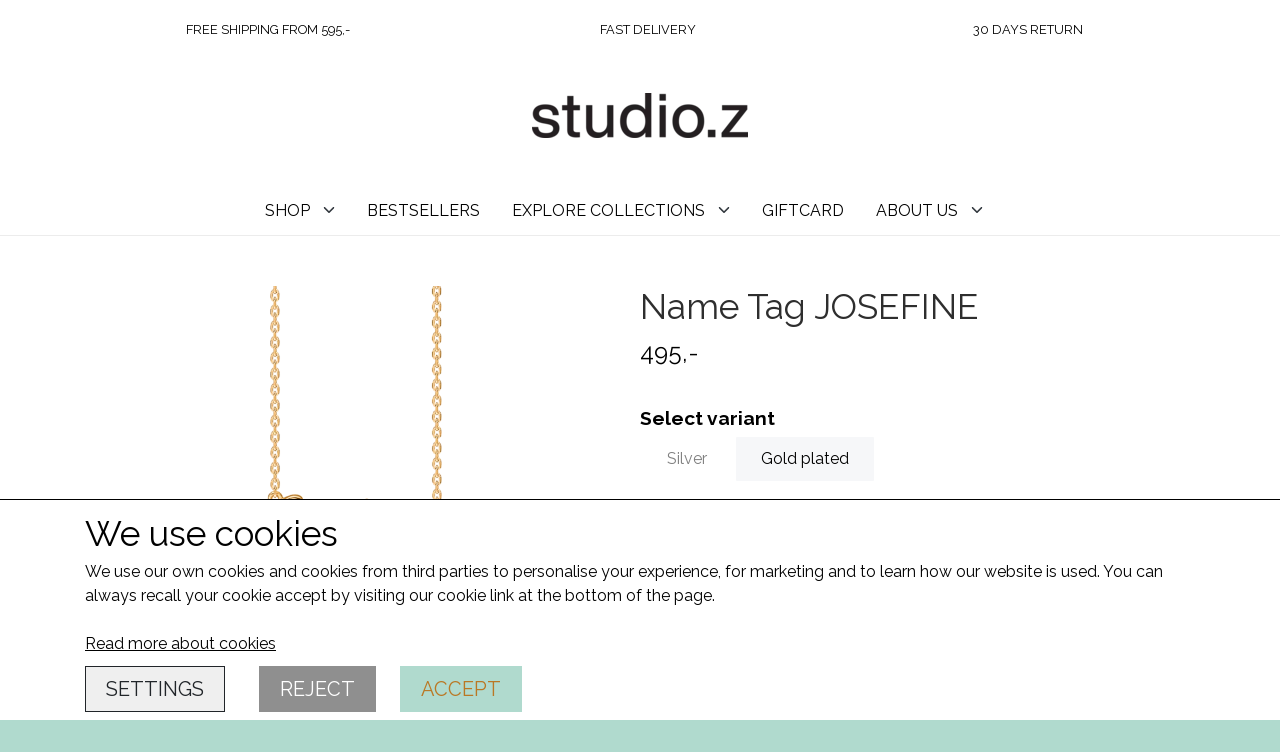

--- FILE ---
content_type: text/html; charset=UTF-8
request_url: https://www.studioz.dk/item/name-tag-josefine/Gold-plated
body_size: 20681
content:
<!DOCTYPE html>
<html lang="en-EU">
	<head><meta name="google-site-verification" content="36gn-rdtVO5YeGL2J18MAh8phyBkuPeISM5p6fqeH20" />
<meta name="google-site-verification" content="bH40kgDd8xXx0cl_4EzYtnuACb_d3-Wwapx2LCDGMUM" /><meta name="generator" content="ideal.shop"><meta charset="utf-8">
							<meta name="viewport" content="width=device-width, initial-scale=1">
				<meta property="og:type" content="website">
					<meta property="og:title" content="Name Tag JOSEFINE | Gold plated | Studio Z">
					<meta property="og:image" content="https://cdn-main.ideal.shop/images/by_hash/8278068c52673a3d66e53f4da438a94e981d39bea4a305d24bf4a60e6e5e04a2/1200-0/7220-JOSEFINE.png">
					<meta property="og:url" content="https://www.studioz.dk/item/name-tag-josefine/Gold-plated">
					<meta property="og:image:width" content="1200">
					<meta property="og:image:height" content="1200">
				<meta property="og:locale" content="en-EU">
					<link rel="canonical" href="https://www.studioz.dk/item/name-tag-josefine/Gold-plated">
							<link 
	rel="alternate"
	hreflang="da-DK"
	href="https://www.studioz.dk/vare/name-tag-josefine/Forgyldt" />
<link 
	rel="alternate"
	hreflang="en"
	href="https://www.studioz.dk/item/name-tag-josefine/Gold-plated" />

				
	<link rel="shortcut icon" type="image/x-icon" href="https://cdn-main.ideal.shop/images/by_hash/005472f525c07eb2de07d3a4ae1811f485a0565a45e803da2f147fa0db60a1ec/180-180/Favoritikon_2025.png">
	<link rel="apple-touch-icon" href="https://cdn-main.ideal.shop/images/by_hash/005472f525c07eb2de07d3a4ae1811f485a0565a45e803da2f147fa0db60a1ec/180-180/Favoritikon_2025.png">
	<link rel="apple-touch-icon" sizes="57x57" href="https://cdn-main.ideal.shop/images/by_hash/005472f525c07eb2de07d3a4ae1811f485a0565a45e803da2f147fa0db60a1ec/57-57/Favoritikon_2025.png">
	<link rel="apple-touch-icon" sizes="60x60" href="https://cdn-main.ideal.shop/images/by_hash/005472f525c07eb2de07d3a4ae1811f485a0565a45e803da2f147fa0db60a1ec/60-60/Favoritikon_2025.png">
	<link rel="apple-touch-icon" sizes="72x72" href="https://cdn-main.ideal.shop/images/by_hash/005472f525c07eb2de07d3a4ae1811f485a0565a45e803da2f147fa0db60a1ec/72-72/Favoritikon_2025.png">
	<link rel="apple-touch-icon" sizes="76x76" href="https://cdn-main.ideal.shop/images/by_hash/005472f525c07eb2de07d3a4ae1811f485a0565a45e803da2f147fa0db60a1ec/76-76/Favoritikon_2025.png">
	<link rel="apple-touch-icon" sizes="114x114" href="https://cdn-main.ideal.shop/images/by_hash/005472f525c07eb2de07d3a4ae1811f485a0565a45e803da2f147fa0db60a1ec/114-114/Favoritikon_2025.png">
	<link rel="apple-touch-icon" sizes="180x180" href="https://cdn-main.ideal.shop/images/by_hash/005472f525c07eb2de07d3a4ae1811f485a0565a45e803da2f147fa0db60a1ec/180-180/Favoritikon_2025.png">
	<link rel="apple-touch-icon" sizes="228x228" href="https://cdn-main.ideal.shop/images/by_hash/005472f525c07eb2de07d3a4ae1811f485a0565a45e803da2f147fa0db60a1ec/228-228/Favoritikon_2025.png">
	
		<title>Name Tag JOSEFINE | Gold plated | Studio Z</title>

				<style>
		@media screen and (min-width: 0px) and (max-width: 575px)
		{
			body.preload *{visibility: hidden; !important}
			body.preload #preload-spinner{display: block !important;}
		}
	
		@media screen and (min-width: 576px) and (max-width: 767px)
		{
			body.preload *{visibility: hidden; !important}
			body.preload #preload-spinner{display: block !important;}
		}
	
		@media screen and (min-width: 768px) and (max-width: 991px)
		{
			body.preload *{visibility: hidden; !important}
			body.preload #preload-spinner{display: block !important;}
		}
	
		@media screen and (min-width: 992px) and (max-width: 1199px)
		{
			body.preload *{visibility: hidden; !important}
			body.preload #preload-spinner{display: block !important;}
		}
	
		@media screen and (min-width: 1200px) and (max-width: 1399px)
		{
			body.preload *{visibility: hidden; !important}
			body.preload #preload-spinner{display: block !important;}
		}
	
		@media screen and (min-width: 1400px)
		{
			body.preload *{visibility: hidden; !important}
			body.preload #preload-spinner{display: block !important;}
		}
	</style>
		
		
		
		
				
		

					<link href="https://fonts.googleapis.com/css2?family=Barlow:ital,wght@0,400;0,700&family=Crimson%20Pro:ital,wght@0,400;0,700&family=Proza%20Libre:ital,wght@0,400;0,700&family=Raleway:ital,wght@0,400;0,700&family=STIX%20Two%20Text:ital,wght@0,400;0,700&display=swap" rel="stylesheet">
				<script>
	"use strict";
	const SITE_MODE								= 'live';
	const HTTP_RESPONSE_CODE_INITIAL_REQUEST	= 200;
	const DISPLAY_WITH_VAT 						= true;
	const BROWSER_BEST_COMPRESSION_SUPPORTED 	= 'br'; 	const CDN_RESOURCES_MOD_CHECK_HASH 			= 'c939f949c27b99d5'; 	const BASKET_MINIMAL_CHECKOUT 				= true;
	const HOW_TO_WRITE_PRICES 					= {"identifier":",-","identifier_position":"after","space_or_nospace":"nospace","decimals":"show-at-least-0","decimal_separator":",","thousands_separator":"."};
	const CDN_TO_USE_HOSTNAME					= 'cdn-main.ideal.shop';
	const CDN_LARGE_FILES_TO_USE_HOSTNAME		= 'cdn-main.ideal.shop';
	let POPSTATE_LAST_USED 						= performance.now();
	let HISTORY_NAVIGATION_LAST 				= performance.now();
	const MONTHS_TRANSLATED_ARRAY 				= {"1":"January","2":"February","3":"March","4":"April","5":"May","6":"June","7":"July","8":"August","9":"September","10":"October","11":"November","12":"December"};
	let CLIENT_CONNECTION_SPEED = 'slow';
	document.addEventListener('DOMContentLoaded', function(){
		if(performance.now() < 1250)
		{
			CLIENT_CONNECTION_SPEED = 'fast';
		}
	});if(typeof(GLOBAL_DEBUG_JS_USER_SCRIPT_ACTIVE) === "undefined")
	{
		var GLOBAL_DEBUG_JS_USER_SCRIPT_ACTIVE = false;
	}
</script>		<link href="https://cdn-main.ideal.shop/combined/css/by_name/00cb8a0ed31fb83f9d4a49085d0934fb6a1ea776b9a7de7207550d1765035703.min.br.css" rel="stylesheet" type="text/css" crossorigin>
<script type="text/javascript" src="https://cdn-main.ideal.shop/combined/js/by_name/2248aa300f713ea9d310ee93596ab9ae4205fdf57b182fa6c81acca7aaa62a26.min.br.js" crossorigin></script><script>
	window.dataLayer = window.dataLayer || [];
	function gtag(){dataLayer.push(arguments);}
	gtag('consent', 'default', {
		'ad_storage': 'denied',
		'ad_user_data': 'denied',
		'ad_personalization': 'denied',
		'analytics_storage': 'denied',
		'wait_for_update': 500
	});
</script>
<script async src="https://www.googletagmanager.com/gtag/js?id=G-JXKZVBL4MG"></script>
<script>
  "use strict";
  window.dataLayer = window.dataLayer || [];
  function gtag(){dataLayer.push(arguments);}
  gtag('js', new Date());
  	gtag('config', 'G-JXKZVBL4MG');	gtag('config', 'AW-10903060660');
</script>
		<script>
			!function(){if(!window.klaviyo){window._klOnsite=window._klOnsite||[];try{window.klaviyo=new Proxy({},{get:function(n,i){return"push"===i?function(){var n;(n=window._klOnsite).push.apply(n,arguments)}:function(){for(var n=arguments.length,o=new Array(n),w=0;w<n;w++)o[w]=arguments[w];var t="function"==typeof o[o.length-1]?o.pop():void 0,e=new Promise((function(n){window._klOnsite.push([i].concat(o,[function(i){t&&t(i),n(i)}]))}));return e}}})}catch(n){window.klaviyo=window.klaviyo||[],window.klaviyo.push=function(){var n;(n=window._klOnsite).push.apply(n,arguments)}}}}();		
		</script>
		
				
				
				
				
				
				
				
				
				
				
				
				
				
				
				
				
				
				
				
				
				
				
				
				
				
				
				
				
				
				
				
				
				
				
				
				
				
				
				
				
				
				
				
				
				
				
				
				
				
				
				
				
				
				
				
				
				
				
				
				
				
				
				
				
				
				
				
				
				
				
				
				
				
				
				
				
				
				
				
				
				
				
				
				
				
				
				
				
				
				
				
				
				
				
				
				
				
				
				
				
				
				
				
				
				
				
				
				
				
				
				
				
				
				
				
				
				
				
				
				
				
				
				
				
				
				
				
				<script src="https://cdn-main.ideal.shop/public_js/live/debug.min.br.js?m=c939f949c27b99d5" crossorigin></script>
		<link id="custom-css-stylesheet" href="https://cdn-main.ideal.shop/combined/css/live/3964/985ee10facbdb59e.min.br.css" rel="stylesheet" crossorigin>
		
<script id="custom-js-script">
	"use strict";
	window.addEventListener('load', function(){
		window._g_item_page_image_hover_zoom_type = 'disabled';window.chat_support_icon = 'bx:bx-chat';		
	});
</script>

<script type="text/javascript">
	"use strict";
	window.language_for_t = 'en-EU'; // Used for the function _t
	window.ss_build_timestamp = '351'; // Sending build timestamp to JS
	window._g_shop_currency_iso = 'dkk';
	window._g_site_mode = "live";
	window.dataLayer = window.dataLayer || []; // Making sure dataLayer exists
</script>
<style>

.item-page .characteristics .characteristic .title, .item-page .characteristics .characteristic .value {
padding: 5px 10px !important;
}

  /* Global */

  /* This makes sure the current language is aligned with the arrow  */
  .language-selector[data-type="flags"] .head {
    align-items: center;
  }

  /* This sets the title. There's some javascript that sets the title attribute on page load, else this wont work. */
  .language-selector[data-type="flags"] .head::before {
    content: attr(title)
  }

  /* This adds the arrow icon to the language dropdown */
  .language-selector[data-type="flags"] .head::after {
    background-image: url("data:image/svg+xml,%3csvg xmlns='http://www.w3.org/2000/svg' viewBox='0 0 16 16'%3e%3cpath fill='none' stroke='%23343a40' stroke-linecap='round' stroke-linejoin='round' stroke-width='2' d='M2 5l6 6 6-6'/%3e%3c/svg%3e");
    background-repeat: no-repeat;
    background-size: 12px;
    background-position: center center;
    content: "";
    display: inline-block;
    width: 12px;
    height: 12px;
    margin-left: 5px;
  }

  /* This removes the flag from the language selector */
  .language-selector[data-type="flags"] .head img {
    display: none;
  }

  /* Remove flags from the language selector dropdown */
  .language-selector[data-type="flags"] .dropdown .language img {
    display: none
  }

  /* Add the language name instead of flag in the dropdown */
  .language-selector[data-type="flags"] .dropdown .language::after {
    content: attr(title);
  }

  /* This removes the default arrow from the currency selector and adds the custom one */
  [data-module-block-type="mini_menu"] .currency-selector select {
    -moz-appearance: none;
    -webkit-appearance: none;
    appearance: none;
    background-image: url("data:image/svg+xml,%3csvg xmlns='http://www.w3.org/2000/svg' viewBox='0 0 16 16'%3e%3cpath fill='none' stroke='%23343a40' stroke-linecap='round' stroke-linejoin='round' stroke-width='2' d='M2 5l6 6 6-6'/%3e%3c/svg%3e") !important;
    background-repeat: no-repeat;
    background-size: 12px;
    background-position: center right;
    padding-right: 16px;
    background-color: transparent !important;
  }

  /* Top menu*/

  /* Add a new standard arrow down instead of default SVG icon */
  .ss-dropdown-indicator::after,
  .dropdown-mm-indicator::after {
    background-image: url("data:image/svg+xml,%3csvg xmlns='http://www.w3.org/2000/svg' viewBox='0 0 16 16'%3e%3cpath fill='none' stroke='%23343a40' stroke-linecap='round' stroke-linejoin='round' stroke-width='2' d='M2 5l6 6 6-6'/%3e%3c/svg%3e");
    background-repeat: no-repeat;
    background-size: 12px;
    background-position: center center;
    content: "";
    display: inline-block;
    width: 12px;
    height: 12px;
    margin-left: 5px;
  }

  /* Remove default SVG icon */
  .ss-dropdown-indicator svg,
  .dropdown-mm-indicator svg {
    display: none;
  }

  /* Category page */
  body[data-page-type="item_category"] {

    /* No border for filter dropdown and sorting dropdown */
    .category-filters,
    .category-item-sorting-dropdown {
      border: 0;
    }

    /* Make sorting dropdown width auto so it doesnt take up 100% width */
    .form-select.category-item-sorting-dropdown {
      width: auto;
    }

    /* No border for the 'show filters' button */
    .filters-show-button {
      border: 0;
    }

    @media screen and (max-width: 767.98px) {

      /* Make filter dropdown on mobile display block instead of default flex */
      .category-filters:has(.filters-show-button) {
        display: block;
      }

      .category-filters .filter,
      .category-filters .filter .title,
      .filters-show-button {
        text-align: left;
        padding-left: 0;
        width: fit-content;
      }

      .category-item-pagination-container.top .category-item-sorting-dropdown {
        margin-left: 0;
        padding-left: 0;
      }
    }

    /* Hide range filter inputs (sliders) */
    .category-filter-select-from,
    .category-filter-select-to {
      display: none;
    }

    /* Hide pagination area on top of the page */
    .category-item-pagination-container.top .pagination-area {
      display: none;
    }

    /* No border for pagination buttons in the bottom of the page */
    .category-item-pagination-container.bottom .page-numbers {
      border: 0;
    }

    /* Make filter dropdown title lighter */
    .category-filters .filter .title {
      font-weight: 400;
    }

    /* Remove SVG icons from filter dropdown */
    .category-filters .filter .title svg {
      display: none;
    }

    /* And add custom filter dropdown arrow */
    .category-filters .filter .title::after {
      background-image: url("data:image/svg+xml,%3csvg xmlns='http://www.w3.org/2000/svg' viewBox='0 0 16 16'%3e%3cpath fill='none' stroke='%23343a40' stroke-linecap='round' stroke-linejoin='round' stroke-width='2' d='M2 5l6 6 6-6'/%3e%3c/svg%3e");
      background-repeat: no-repeat;
      background-size: 12px;
      background-position: center center;
      content: "";
      display: inline-block;
      width: 12px;
      height: 12px;
      margin-left: 5px;
    }

    /* Remove SVG icons from pagination buttons */
    .page-numbers svg {
      display: none;
    }

    /* Next and Previous buttons on category pages */
    .page-numbers.next::after,
    .page-numbers.prev::before {
      background-image: url("data:image/svg+xml,%3csvg xmlns='http://www.w3.org/2000/svg' viewBox='0 0 16 16'%3e%3cpath fill='none' stroke='%23343a40' stroke-linecap='round' stroke-linejoin='round' stroke-width='2' d='M2 5l6 6 6-6'/%3e%3c/svg%3e");
      background-repeat: no-repeat;
      background-size: 12px;
      background-position: center center;
      content: "";
      display: inline-block;
      width: 12px;
      height: 12px;
    }

    .page-numbers.next::after {
      margin-left: 5px;
      transform: rotate(270deg);
    }

    .page-numbers.prev::before {
      margin-right: 5px;
      transform: rotate(90deg);
    }

  }

  /* Product page */
  body[data-page-type="item"] {

  .faq-box-arrow svg {
    display: none;
  }

  /* Add custom FAQ box arrow */
  .faq-box-arrow::after {
    background-image: url("data:image/svg+xml,%3csvg xmlns='http://www.w3.org/2000/svg' viewBox='0 0 16 16'%3e%3cpath fill='none' stroke='%23343a40' stroke-linecap='round' stroke-linejoin='round' stroke-width='2' d='M2 5l6 6 6-6'/%3e%3c/svg%3e");
    background-repeat: no-repeat;
    background-size: 12px;
    background-position: center;
    content: "";
    display: inline-block;
    width: 12px;
    height: 12px;
    transition: all 300ms ease;
    transform-origin: center;
  }

  .faq-box-arrow {
    transform: rotate(-90deg);
    transform-origin: center;
    display: grid;
    place-content: center;
    transition: all 300ms ease;
    padding: 0 !important;
  }

  .faq-box.active .faq-box-arrow {
    transform: rotate(0deg);
  }

    /* Remove SVG icons from Next and Previous buttons (these are only visible if coming from category page) */
    #item-previous-next-container svg {
      display: none;
    }

    /* Add custom Next and Previous svgs on the product page */
    #item-previous-next-container a:first-child::before,
    #item-previous-next-container a:last-child::after {
      background-image: url("data:image/svg+xml,%3csvg xmlns='http://www.w3.org/2000/svg' viewBox='0 0 16 16'%3e%3cpath fill='none' stroke='%23343a40' stroke-linecap='round' stroke-linejoin='round' stroke-width='2' d='M2 5l6 6 6-6'/%3e%3c/svg%3e");
      background-repeat: no-repeat;
      background-size: 12px;
      background-position: center;
      content: "";
      display: inline-block;
      width: 12px;
      height: 12px;
    }

    /* Previous button on product page */
    #item-previous-next-container a:first-child::before {
      margin-right: 5px;
      transform: rotate(90deg);
    }

    /* Next button on product page */
    #item-previous-next-container a:last-child::after {
      transform: rotate(270deg);
    }

    /* Display the tabs header in one line */
    .item-page .tabs-outer-container .tabs-header {
      display: flex;
      flex-direction: column;
    }

    /* Make the tab headers bigger */
    .item-page .tabs-outer-container .tabs-header .tab-header {
      font-size: 20px;
      padding-left: 0;
      margin-left: 0;
      position: relative;
    }

    .item-page .tabs-outer-container .tabs-header:has(.tab-header:nth-child(n+2)) .tab-header::after {
      content: "+";
      position: absolute;
      right: 5px;
      top: 50%;
      transform: translateY(-50%);
    }

    .item-page .tabs-outer-container .tabs-header:has(.tab-header:nth-child(n+2)) .tab-header.active::after {
      content: "-";
    }

    .tab-header:not(.active) {
      border-bottom: 1px solid lightgray;
    }

    /* Customize the tab body content */
    .item-page .tabs-outer-container .tabs-body {
      display: none;
    }

    .tab-body {
      display: none;
    }

    .tab-body.active {
      display: block;
      border-bottom: 1px solid lightgray;
      padding-bottom: 1rem;
    }

    .option-group-checkbox-container .form-check-input:checked {
      background-color: white;
      border-color: black;
    }

    .option-group-checkbox-container .form-check-input:checked[type="checkbox"] {
      background-image: url("data:image/svg+xml,%3csvg xmlns='http://www.w3.org/2000/svg' viewBox='0 0 20 20'%3e%3cpath fill='none' stroke='black' stroke-linecap='round' stroke-linejoin='round' stroke-width='1' d='M6 10l3 3l6-6'/%3e%3c/svg%3e") !important;
    }

    @media screen and (max-width: 767.98px) {
      .item-page .characteristics .characteristic {
        display: grid;
        grid-template-columns: 1fr 1fr;
      }
    }

  }

  body[data-page-type="basket"] {

    /* Remove the border from the items in the basket */
    .card-basket {
      border: 0;
    }

    .card-header {
      border-color: #efefef;
    }

    /* Make the basket titles lighter */
    .card-basket .card-header>div:nth-of-type(1) {
      font-weight: 400;
    }

    /* Make the basket items white and add a bottom border. Normally every 2nd tr was gray */
    #basket-items-table tr {
      background-color: white !important;
      border-bottom: 1px solid #efefef;
    }

    /* Make the basket headers white and make the text lighter */
    #basket-items-table th {
      background-color: white !important;
      font-weight: 400;
    }

    /* Remove the border */
    #basket-items-table th:nth-of-type(2),
    #basket-items-table td:nth-of-type(2) {
      border: 0;
    }

    /* Customize the quantity column */
    .basket-items-quantity-container {
      text-align: center;
      font-weight: 400;
      cursor: pointer;
      display: flex;
      flex-direction: row-reverse;
      align-items: center;
      border: 1px solid #efefef;
      border-radius: 4px;
      position: relative;
    }

    .basket-items-quantity-container:not(:has([data-icon="fa:plus"])) {
      padding: 15px 0;
    }

    .basket-items-quantity-container:not(:has([data-icon="fa:plus"]))::after {
      content: "-";
      position: absolute;
      pointer-events: none;
      left: 50%;
      transform: translateX(-50%);
    }

    .basket-items-quantity-container:has([data-icon="fa:plus"])::after {
      content: "+";
      position: absolute;
      right: 10px;
      width: 10px;
      pointer-events: none;
    }

    .basket-items-quantity-container:has([data-icon="fa:plus"])::before {
      content: "-";
      position: absolute;
      left: 10px;
      width: 10px;
      pointer-events: none;
    }

    /* Customize the icon */
    .basket-items-quantity-container .icon {
      font-size: .6em;
      padding: .5em 0;
      opacity: 0;
    }

    /* Remove the border from the quantity input */
    .basket-items-quantity-container .quantity {
      border: 0;
      margin: 0;
    }

    /* Make the basket item titles lighter */
    .basket-item-info .title {
      font-weight: 400;
    }

    /* Remove the border from the totals divider and set the bg to white */
    #basket-items-totals-divider {
      border: 0;
      background-color: white;
    }

    /* Set the totals container bg to white */
    #basket-items-totals-container {
      background-color: white;
    }

    /* On mobile, display the basket item image/name in one line */
    @media screen and (max-width: 991.98px) {
      .basket-item-container {
        align-items: flex-start;
        flex-direction: row;
        align-items: center;
      }

      /* Set the max width of the image */
      .basket-item-image {
        max-width: 70px;
      }

      /* Make sure the image is responsive */
      .basket-item-image img {
        max-width: 100%
      }
    }
  }

/* Change arrows in carrousel + productlist modules (design redigering)  */


.list-navigation-arrows.left svg,
.list-navigation-arrows.right svg,
.carousel-control-prev svg,
.carousel-control-next svg {
  display: none;
}

.list-navigation-arrows.left::after,
.list-navigation-arrows.right::after,
.carousel-control-prev::after,
.carousel-control-next::after {
  background-image: url("data:image/svg+xml,%3csvg xmlns='http://www.w3.org/2000/svg' viewBox='0 0 16 16'%3e%3cpath fill='none' stroke='%23343a40' stroke-linecap='round' stroke-linejoin='round' stroke-width='2' d='M2 5l6 6 6-6'/%3e%3c/svg%3e");
  background-repeat: no-repeat;
  background-size: 20px;
  background-position: center center;
  content: "";
  display: inline-block;
  width: 20px;
  height: 20px;
}

.list-navigation-arrows.right::after,
.carousel-control-next::after {
  transform: rotate(270deg);
}

.list-navigation-arrows.left::after,
.carousel-control-prev::after {
  transform: rotate(90deg);
}

</style>


<style>
.item-page .item-main-data .item-variant-title
{
display:none;
}
</style>

<style>

    @media only screen and (max-width: 767.98px) {
        .mobil-4-stks.module-block.image-collection[data-images-per-row-desktop="4"] {
            .images-outer-container {
                align-items: center;
                gap: 10px;
                margin: 0 !important;

                .image-container {
                    margin: 0 !important;
                    padding: 0 !important;
                    width: calc(25% - 8px) !important;

                    .text {
                        max-width: 100% !important;
                        padding: 5px !important;
font-size: 10px !important;
                    }
                }
            }
        }
    }

</style>


<script type="text/javascript" src="//widget.trustpilot.com/bootstrap/v5/tp.widget.bootstrap.min.js" async=""></script>


<meta name="facebook-domain-verification" content="8djpoea7rf2h7pfgdapvmjh0jabaq0">
<meta name="p:domain_verify" content="52cc23e337050528d24c2dcf7fa27d81">




<style>
.lightgallery-image-thumbnail img,
.lightgallery-image-thumbnail img:hover,
.lightgallery-image-thumbnail.active img
{
filter: none !important;
}
</style>

<script src="https://tag.heylink.com/f5953455-35ea-471c-84f2-d29378efef2d/script.js" defer=""></script>

<script type="application/javascript" src="https://storage.googleapis.com/gowish-button-prod/js/gowish-iframe.js" id="gowish-iframescript" defer=""></script>
<link rel="stylesheet" href="https://storage.googleapis.com/gowish-button-prod/css/gowish-iframe.css">

<script>
GLOBAL_DEBUG_JS_USER_SCRIPT_ACTIVE = true;
window.addEventListener('_saas_site_event', function(event){
	var detail = event.detail;
	if(detail.type === 'view_content' && !detail.has_variants)
	{
		setTimeout(function(){
			if(document.getElementsByClassName('item-quantity-and-buy-button-container')[0])
			{
				const gowish_div = document.createElement("div");
				const gowish_button = document.createElement("button");
				gowish_button.innerText = 'Tilføj til Ønskeskyen';
				gowish_button.className = 'gowish-btn';
				gowish_button.id = 'gowishBlueButton';
				gowish_div.appendChild(gowish_button);
				const buyContainer = document.getElementsByClassName('item-quantity-and-buy-button-container')[0];
buyContainer.parentElement.insertBefore(gowish_div, buyContainer.nextSibling);
			}
		}, 1);
	}
});
GLOBAL_DEBUG_JS_USER_SCRIPT_ACTIVE = false;</script>
<style>
.gowish-btn {
    font-family: inherit !important;
    text-transform: none !important;
    background-color: transparent !important;
    color: black !important;
    background-image: url("https://inspiration.onskeskyen.dk/wp-content/uploads/2023/06/h2o_cloud.svg") !important;
}
</style>


<style>
.item-page .item-quantity-selector-container
{
display:none !important;
}
</style>


<script>
GLOBAL_DEBUG_JS_USER_SCRIPT_ACTIVE = true;
gtag('event', 'conversion_event_add_to_cart', {
    // <event_parameters>
  });
GLOBAL_DEBUG_JS_USER_SCRIPT_ACTIVE = false;</script>


<script>
GLOBAL_DEBUG_JS_USER_SCRIPT_ACTIVE = true;
gtag('event', 'conversion_event_begin_checkout', {
    // <event_parameters>
  });
GLOBAL_DEBUG_JS_USER_SCRIPT_ACTIVE = false;</script>
		<script type="text/javascript">
			'use strict';
			window.addEventListener('_cookies_functional_accepted', function(){
				dynamically_inject_code(base64_decode('PG1ldGEgbmFtZT0iZmFjZWJvb2stZG9tYWluLXZlcmlmaWNhdGlvbiIgY29udGVudD0iOGRqcG9lYTdyZjJoN3BmZ2RhcHZtamgwamFiYXEwIiAvPg=='), 'head');
			});
		</script>
		
		<script type="text/javascript">
			'use strict';
			window.addEventListener('_cookies_statistics_accepted', function(){
				
		dataLayer.push({'cookies_statistics_accepted' : '1'});
	dynamically_inject_code(base64_decode('PG1ldGEgbmFtZT0iZmFjZWJvb2stZG9tYWluLXZlcmlmaWNhdGlvbiIgY29udGVudD0iOGRqcG9lYTdyZjJoN3BmZ2RhcHZtamgwamFiYXEwIiAvPg=='), 'head');
			});
		</script>
		
		<script type="text/javascript">
			'use strict';
			window.addEventListener('_cookies_marketing_accepted', function(){
				
		dataLayer.push({'cookies_marketing_accepted' : '1'});
	dynamically_inject_code(base64_decode('CgkJPHNjcmlwdCBzcmM9Imh0dHBzOi8vc3RhdGljLmtsYXZpeW8uY29tL29uc2l0ZS9qcy9rbGF2aXlvLmpzP2NvbXBhbnlfaWQ9VExxVmpQIiBhc3luYyBjcm9zc29yaWdpbj48L3NjcmlwdD4KCQk='), 'head');dynamically_inject_code(base64_decode('PG1ldGEgbmFtZT0iZmFjZWJvb2stZG9tYWluLXZlcmlmaWNhdGlvbiIgY29udGVudD0iOGRqcG9lYTdyZjJoN3BmZ2RhcHZtamgwamFiYXEwIiAvPg=='), 'head');
			});
		</script>
		
		<script type="text/javascript">
			'use strict';
			window.addEventListener('_cookies_statistics_and_marketing_accepted', function(){
				dynamically_inject_code(base64_decode('PHNjcmlwdD4KCQkhZnVuY3Rpb24oZixiLGUsdixuLHQscyl7aWYoZi5mYnEpcmV0dXJuO249Zi5mYnE9ZnVuY3Rpb24oKXtuLmNhbGxNZXRob2Q/[base64]'), 'head');dynamically_inject_code(base64_decode('[base64]/[base64]'), 'head');dynamically_inject_code(base64_decode('[base64]'), 'head');
			});
		</script>
		

				






	<script type="text/javascript">
		"use strict";
		var translated_public_texts_json = {};
	</script>
	
	<script src="/js/lang_public/3964/translate-en-EU.js?t=1765957317" type="text/javascript" data-combine="0"></script>
	
		
		
		
		
		
		
		
		
		
		
		
		
		
		
		

				
		

										
			
			
			
			
			
			
			
			
			

						
			
			
			
			
			
			
			
			

						
			
			
		
										
			
			
			
			

			
			
			
			
			
			
			
			
			
			
			

			
					</head>
	<body class="preload" data-top-menu-fixed="standard" data-page-type="item" data-page-id="420333" data-breadcrumbs="1">
		
		<div id="preload-spinner" style="display: none; position: absolute; top: 50%; left: 50%; transform: translateY(-50%) translateX(-50%); filter: drop-shadow(0 0 5px #FFFFFF);">
			<svg xmlns="http://www.w3.org/2000/svg" xmlns:xlink="http://www.w3.org/1999/xlink" width="200px" height="200px" viewBox="0 0 100 100" preserveAspectRatio="xMidYMid">
				<path d="M10 50A40 40 0 0 0 90 50A40 42 0 0 1 10 50" fill="#b2b3b6" stroke="none" style="visibility: visible;">
					<animateTransform attributeName="transform" type="rotate" dur="1s" repeatCount="indefinite" keyTimes="0;1" values="0 50 51;360 50 51"></animateTransform>
				</path>
			</svg>
		</div>
	
		
<div id="elements-fixed-to-top">
	<div class="fixed-elements">
				<div id="header_warning_div" style="display: none;"></div>
			</div>
	<div class="space-for-the-fixed-elements"></div>
</div>
	<div class="topbar-above"><div class="section-in-main-container"
	data-module-block-id="151002"
	data-module-block-type="usp"
	data-module-block-available-sizes=""
	data-module-block-columns=""
	data-module-block-columns-extra-data=""
	data-intersection-callback="module_block_usp_setup"
	 data-lazy-load-elements="1"
	
>
	<div class="module-block usp container">
				<div class="usp-boxes-container" data-elements-per-row="3" data-icon-position="left">
														<div class="usp-box has-title has-icon" data-usp-id="25662">
																									<div class="usp-box-icon">
								<i class="iconify-inline icon" data-icon="fa:check-circle"></i>
							</div>
													<div class="usp-box-title-and-text-container">
															<div class="usp-box-title">
									FREE SHIPPING FROM 595,-
								</div>
							
														</div>
									</div>
															<div class="usp-box has-title has-icon" data-usp-id="32932">
																									<div class="usp-box-icon">
								<i class="iconify-inline icon" data-icon="fa:truck"></i>
							</div>
													<div class="usp-box-title-and-text-container">
															<div class="usp-box-title">
									FAST DELIVERY
								</div>
							
														</div>
									</div>
															<div class="usp-box has-title has-icon" data-usp-id="32933">
																									<div class="usp-box-icon">
								<i class="iconify-inline icon" data-icon="fa:retweet"></i>
							</div>
													<div class="usp-box-title-and-text-container">
															<div class="usp-box-title">
									30 DAYS RETURN
								</div>
							
														</div>
									</div>
									</div>

			</div>
</div></div>
		<header data-overlap-carousel="0">
	<div class="logo-search-basket-outer-container">
		<div class="container logo-search-basket-container">
			<div class="mobile-toggler-container">
														<div class="mobile-menu-toggler">
						<div class="nav-toggle-nice"><span></span><span></span><span></span></div>
						<div class="text">MENU</div>
					</div>
							</div>

			<div class="header-brand has-image header-brand-margin" data-fttc-allow-width-growth="1">
				<a href="/">
											<img
							title="Studio Z"
							src="https://cdn-main.ideal.shop/images/by_hash/12cc6f1fa2a98091f21f9e9f2c2451bfbc7ced392535fd5f8ee7325ef6d3e7c7/0-45/Studio_Z_logo_2025.png"
							srcset="https://cdn-main.ideal.shop/images/by_hash/12cc6f1fa2a98091f21f9e9f2c2451bfbc7ced392535fd5f8ee7325ef6d3e7c7/0-45/Studio_Z_logo_2025.png 1x, https://cdn-main.ideal.shop/images/by_hash/12cc6f1fa2a98091f21f9e9f2c2451bfbc7ced392535fd5f8ee7325ef6d3e7c7/0-90/Studio_Z_logo_2025.png 2x, https://cdn-main.ideal.shop/images/by_hash/12cc6f1fa2a98091f21f9e9f2c2451bfbc7ced392535fd5f8ee7325ef6d3e7c7/0-135/Studio_Z_logo_2025.png 3x, https://cdn-main.ideal.shop/images/by_hash/12cc6f1fa2a98091f21f9e9f2c2451bfbc7ced392535fd5f8ee7325ef6d3e7c7/0-180/Studio_Z_logo_2025.png 4x"
							fetchpriority="high"
							
						>
									</a>
			</div>

			<div class="header-right-side">

								
								
				<div class="frontpage-search-icon-container">
					<span class="iconify search-icon" onclick="content_search_toggle();" data-icon="fa:search"></span>
				</div>

									<div class="basket-icon-outer-container">
						<a href="/basket" class="allow-propagation" aria-label="Go to basket">
															<div class="basket-amount"></div>
														<div class="basket-icon-inner-container">
								<span class="iconify basket-icon shopping-basket-icon" data-icon="bi:bag"></span>
								<div class="basket-badge"></div>
							</div>
						</a>
					</div>
							</div>

			<div id="minimal-checkout-back-button-container">
				<a href="/">Back to the webshop</a>
			</div>
		</div>
	</div>

	<div id="top-menu-container">
		<div class="nav-menu-outer container p-0">
			<nav class="nav-menu-desktop center">
				<div class="dropdown-mm">
					<div class="dropdown-mm-btn">SHOP<div class="dropdown-mm-indicator">
							<i class="iconify-inline" data-icon="fa:caret-down"></i>
						</div>
					</div>
					<div class="dropdown-mm-content">
						<div class="columns">
							<div class="column">
							
									<a
										href="/category/earrings"
										
										data-roadmap-module="items"
										data-roadmap-action="category"
									>
										EARRINGS
									</a>
									<a
										href="/category/necklaces"
										
										data-roadmap-module="items"
										data-roadmap-action="category"
									>
										NECKLACES
									</a>
									<a
										href="/category/bracelets"
										
										data-roadmap-module="items"
										data-roadmap-action="category"
									>
										BRACELETS
									</a>
									<a
										href="/category/rings"
										
										data-roadmap-module="items"
										data-roadmap-action="category"
									>
										RINGS
									</a>
									<a
										href="/category/hair-accessories-and-styling"
										
										data-roadmap-module="items"
										data-roadmap-action="category"
									>
										Accessories
									</a>
						</div>
										<div class="column"><div class="header has-link">
												<a
													href="/category/all-jewellery"
													
													data-roadmap-module="items"
													data-roadmap-action="category"
												>
													ALL JEWELLERY
												</a>
											</div><a
													href="/category/bestsellers"
													
													data-roadmap-module="items"
													data-roadmap-action="category"
												>
													- Basics
												</a><a
													href="/category/golden"
													
													data-roadmap-module="items"
													data-roadmap-action="category"
												>
													- Golden
												</a><a
													href="/category/silver"
													
													data-roadmap-module="items"
													data-roadmap-action="category"
												>
													- Silver
												</a>
										</div>
						</div>
					</div>
				</div><a
				href="/en/category/bestsellers"
				
				data-roadmap-module="items"
				data-roadmap-action="category"
				
			>
				Bestsellers
			</a><div class="dropdown-mm">
					<div class="dropdown-mm-btn">Explore Collections<div class="dropdown-mm-indicator">
							<i class="iconify-inline" data-icon="fa:caret-down"></i>
						</div>
					</div>
					<div class="dropdown-mm-content">
						<div class="columns">
							<div class="column">
							
									<a
										href="/category/icey-collection"
										
										data-roadmap-module="items"
										data-roadmap-action="category"
									>
										ICEY Collection
									</a>
									<a
										href="/category/hot-summer-earring-drop"
										
										data-roadmap-module="items"
										data-roadmap-action="category"
									>
										HOT SUMMER EARRING DROP
									</a>
									<a
										href="/category/treasure-the-sea-collection"
										
										data-roadmap-module="items"
										data-roadmap-action="category"
									>
										Treasure the Sea Collection
									</a>
									<a
										href="/category/celestial-collection"
										
										data-roadmap-module="items"
										data-roadmap-action="category"
									>
										Celestial Collection
									</a>
									<a
										href="/category/name-tags"
										
										data-roadmap-module="items"
										data-roadmap-action="category"
									>
										Name Tags
									</a>
									<a
										href="/category/limited-editions"
										
										data-roadmap-module="items"
										data-roadmap-action="category"
									>
										Limited editions
									</a>
						</div>
						</div>
					</div>
				</div><a
				href="/item/giftcard"
				
				data-roadmap-module="items"
				data-roadmap-action="item"
				
			>
				Giftcard
			</a><div class="dropdown-mm">
					<div class="dropdown-mm-btn">About us<div class="dropdown-mm-indicator">
							<i class="iconify-inline" data-icon="fa:caret-down"></i>
						</div>
					</div>
					<div class="dropdown-mm-content">
						<div class="columns">
							<div class="column">
							
									<a
										href="/about-us"
										
										data-roadmap-module="pages"
										data-roadmap-action="page"
									>
										About me - Sara Ziegler
									</a>
									<a
										href="/en/care-guide"
										
										data-roadmap-module="pages"
										data-roadmap-action="page"
									>
										Care Guide
									</a>
									<a
										href="/find-a-studio-z-dealer-near-you"
										
										data-roadmap-module="pages"
										data-roadmap-action="page"
									>
										Dealerships
									</a>
									<a
										href="/catalog"
										
										data-roadmap-module="pages"
										data-roadmap-action="page"
									>
										Catalog
									</a>
						</div>
						</div>
					</div>
				</div><a
				href="https://www.instagram.com/studioz.jewellery/"
				target="_blank"
				data-roadmap-module=""
				data-roadmap-action=""
				
			>
				<i class="iconify-inline" data-icon="fa:instagram"></i>
			</a>			</nav>
		</div>
		<div class="container p-0 nav-menu-mobile-outer-container">
			<nav class="nav-menu-mobile">
				<div class="nav-menu-mobile-inner-container">
					<div class="ss-nav-item">
							<div class="ss-nav-actions ss-dropdown-toggle ss-level-0">
															<a href="#">SHOP</a>
																						<div class="ss-dropdown-indicator">
									<i class="ss-dropdown-indicator-icon iconify" data-icon="fa:chevron-down"></i>
								</div>
														</div>

							<div class="ss-dropdown-menu-outer">
								<div class="ss-dropdown-item ss-dropdown-toggle ss-level-1">
													<a
								href="/category/all-jewellery"
								
								data-roadmap-module="items"
								data-roadmap-action="category"
							>
								ALL JEWELLERY
							</a>
																			<div class="ss-dropdown-indicator">
								<i class="ss-dropdown-indicator-icon iconify" data-icon="fa:chevron-down"></i>
							</div>
												</div>
						<div class="ss-dropdown-menu">
												<div class="ss-dropdown-item ss-level-2">
						<a
							href="/category/bestsellers"
							
							data-roadmap-module="items"
							data-roadmap-action="category"
						>
							- Basics
						</a>
					</div>					<div class="ss-dropdown-item ss-level-2">
						<a
							href="/category/golden"
							
							data-roadmap-module="items"
							data-roadmap-action="category"
						>
							- Golden
						</a>
					</div>					<div class="ss-dropdown-item ss-level-2">
						<a
							href="/category/silver"
							
							data-roadmap-module="items"
							data-roadmap-action="category"
						>
							- Silver
						</a>
					</div>
						</div>					<div class="ss-dropdown-item ss-level-1">
						<a
							href="/category/earrings"
							
							data-roadmap-module="items"
							data-roadmap-action="category"
						>
							EARRINGS
						</a>
					</div>					<div class="ss-dropdown-item ss-level-1">
						<a
							href="/category/necklaces"
							
							data-roadmap-module="items"
							data-roadmap-action="category"
						>
							NECKLACES
						</a>
					</div>					<div class="ss-dropdown-item ss-level-1">
						<a
							href="/category/bracelets"
							
							data-roadmap-module="items"
							data-roadmap-action="category"
						>
							BRACELETS
						</a>
					</div>					<div class="ss-dropdown-item ss-level-1">
						<a
							href="/category/rings"
							
							data-roadmap-module="items"
							data-roadmap-action="category"
						>
							RINGS
						</a>
					</div>					<div class="ss-dropdown-item ss-level-1">
						<a
							href="/category/hair-accessories-and-styling"
							
							data-roadmap-module="items"
							data-roadmap-action="category"
						>
							Accessories
						</a>
					</div>
							</div>
						</div><div class="ss-nav-item">
						<div class="ss-nav-actions ss-level-0">
							<a
								href="/en/category/bestsellers"
								
								data-roadmap-module="items"
								data-roadmap-action="category"
								
							>
								Bestsellers
							</a>
						</div>
					</div><div class="ss-nav-item">
							<div class="ss-nav-actions ss-dropdown-toggle ss-level-0">
															<a href="#">Explore Collections</a>
																						<div class="ss-dropdown-indicator">
									<i class="ss-dropdown-indicator-icon iconify" data-icon="fa:chevron-down"></i>
								</div>
														</div>

							<div class="ss-dropdown-menu-outer">
													<div class="ss-dropdown-item ss-level-1">
						<a
							href="/category/icey-collection"
							
							data-roadmap-module="items"
							data-roadmap-action="category"
						>
							ICEY Collection
						</a>
					</div>					<div class="ss-dropdown-item ss-level-1">
						<a
							href="/category/hot-summer-earring-drop"
							
							data-roadmap-module="items"
							data-roadmap-action="category"
						>
							HOT SUMMER EARRING DROP
						</a>
					</div>					<div class="ss-dropdown-item ss-level-1">
						<a
							href="/category/treasure-the-sea-collection"
							
							data-roadmap-module="items"
							data-roadmap-action="category"
						>
							Treasure the Sea Collection
						</a>
					</div>					<div class="ss-dropdown-item ss-level-1">
						<a
							href="/category/celestial-collection"
							
							data-roadmap-module="items"
							data-roadmap-action="category"
						>
							Celestial Collection
						</a>
					</div>					<div class="ss-dropdown-item ss-level-1">
						<a
							href="/category/name-tags"
							
							data-roadmap-module="items"
							data-roadmap-action="category"
						>
							Name Tags
						</a>
					</div>					<div class="ss-dropdown-item ss-level-1">
						<a
							href="/category/limited-editions"
							
							data-roadmap-module="items"
							data-roadmap-action="category"
						>
							Limited editions
						</a>
					</div>
							</div>
						</div><div class="ss-nav-item">
						<div class="ss-nav-actions ss-level-0">
							<a
								href="/item/giftcard"
								
								data-roadmap-module="items"
								data-roadmap-action="item"
								
							>
								Giftcard
							</a>
						</div>
					</div><div class="ss-nav-item">
							<div class="ss-nav-actions ss-dropdown-toggle ss-level-0">
															<a href="#">About us</a>
																						<div class="ss-dropdown-indicator">
									<i class="ss-dropdown-indicator-icon iconify" data-icon="fa:chevron-down"></i>
								</div>
														</div>

							<div class="ss-dropdown-menu-outer">
													<div class="ss-dropdown-item ss-level-1">
						<a
							href="/about-us"
							
							data-roadmap-module="pages"
							data-roadmap-action="page"
						>
							About me - Sara Ziegler
						</a>
					</div>					<div class="ss-dropdown-item ss-level-1">
						<a
							href="/en/care-guide"
							
							data-roadmap-module="pages"
							data-roadmap-action="page"
						>
							Care Guide
						</a>
					</div>					<div class="ss-dropdown-item ss-level-1">
						<a
							href="/find-a-studio-z-dealer-near-you"
							
							data-roadmap-module="pages"
							data-roadmap-action="page"
						>
							Dealerships
						</a>
					</div>					<div class="ss-dropdown-item ss-level-1">
						<a
							href="/catalog"
							
							data-roadmap-module="pages"
							data-roadmap-action="page"
						>
							Catalog
						</a>
					</div>
							</div>
						</div><div class="ss-nav-item">
						<div class="ss-nav-actions ss-level-0">
							<a
								href="https://www.instagram.com/studioz.jewellery/"
								target="_blank"
								data-roadmap-module=""
								data-roadmap-action=""
								
							>
								<i class="iconify-inline" data-icon="fa:instagram"></i>
							</a>
						</div>
					</div>				</div>
			</nav>
		</div>
	</div>
	<div id="header-box-shadow"></div>
</header>


		<div id="container-main-content" role="main">
			
			<div class="section-in-main-container breadcrumbs-outer-container">
				<div class="container"><script type="application/ld+json">{"@context":"https:\/\/schema.org","@type":"BreadcrumbList","itemListElement":[{"@type":"ListItem","position":1,"name":"Frontpage","item":"https:\/\/www.studioz.dk\/"},{"@type":"ListItem","position":2,"name":"Name Tags","item":"https:\/\/www.studioz.dk\/category\/name-tags"},{"@type":"ListItem","position":3,"name":"Name Tag JOSEFINE"}]}</script></div>
			</div>
		
	<div class="section-in-main-container item-page-outer-container">
		<div class="container">	<div itemtype="http://schema.org/Product" itemscope>
		<meta itemprop="name" content="Name Tag JOSEFINE" />
		<meta itemprop="description" content="&lt;p&gt;&lt;i&gt;JOSEFINE Name Tag&lt;/i&gt; in silver or silver plated in 18 ct. gold.&lt;/p&gt;&lt;p&gt;Our name necklaces make the perfect everyday companion. We have created the chains in a simple and fashionable look that can be worn alone or as a nice detail together with your other chains. The lettering itself is organic and feminine which makes it suitable for any occasion.&lt;/p&gt;&lt;p&gt;The chain can be adjusted in length from 40-45 cm cm.&lt;/p&gt;&lt;p&gt;Explore our permanent selection of 50 different names or &lt;i&gt;&lt;a href=&quot;https://studio-2021.ideal.shop/Make-your-own-Name-Tag&quot;&gt;custom make&lt;/a&gt;&lt;/i&gt; your own chain with your very own text or name. Perfect for a personalised gift for the one you love.&lt;/p&gt;&lt;p&gt;&lt;/p&gt;" />
		<meta itemprop="sku" content="" />
		<meta itemprop="gtin" content="5713169067351" />
		<meta itemprop="mpn" content="" />
		<div itemprop="brand" itemtype="http://schema.org/Brand" itemscope>
			<meta itemprop="name" content="Name Tag" />
		</div>
		<meta itemprop="image" content="https://cdn-main.ideal.shop/images/by_hash/8278068c52673a3d66e53f4da438a94e981d39bea4a305d24bf4a60e6e5e04a2/432-0/7220-JOSEFINE.png" />				
					<div itemprop="offers" itemtype="http://schema.org/Offer" itemscope>
				<meta itemprop="priceCurrency" content="DKK" />
				<meta itemprop="price" content="495" />
				<meta itemprop="priceValidUntil" content="2027-02-01" />				<meta itemprop="url" content="https://www.studioz.dk/item/name-tag-josefine/Gold-plated" />
				<meta itemprop="availability" content="https://schema.org/InStock" />
			</div>
					</div>



<div class="item-page"
	data-item-id="420333"
	data-variant-id="296386"
	data-has-variants="1"
	data-has-images="1"
	data-price-for-one-with-vat="495"
	data-price-for-one-without-vat="396.00"
	
>

	<div class="row item-main-data">
		<div class="item-images-outer-container col-12 col-sm-4 pe-sm-3 col-md-4 pe-md-3 col-lg-6 pe-lg-3 col-xl-6 pe-xl-3 col-xxl-6 pe-xxl-3">
											<div id="item-lightgallery-container">
										<div id="items-main-image-container" class="col-12" data-large-image-max-height="400">
						<img
							src="https://cdn-main.ideal.shop/images/by_hash/8278068c52673a3d66e53f4da438a94e981d39bea4a305d24bf4a60e6e5e04a2/432-0/7220-JOSEFINE.png"
							id="items-main-image" alt="Name Tag Josefine is made of 925 pure sterling silver plated with a durable 18 karat gold plating.">
					</div>
									</div>
					</div>

		<div class="item-main-info-container col-12 col-sm-8 col-md-8 col-lg-6 col-xl-6 col-xxl-6">
			<h1 class="item-title">Name Tag JOSEFINE</h1>	<h2 class="item-variant-title">Gold plated</h2>
								<div class="item-price">
				495,-
							</div>			
<div class="separator"></div>			<div class="item-variant-groups" data-main-item-path="item/name-tag-josefine">
													<div class="item-variant-group">
					<div class="item-variant-group-header">Select variant</div>
															<div class="item-variant-group-box-container">
																					
																								
								<a
									href="/item/name-tag-josefine/Silver"
									class="item-variant-group-box"
									data-variant-id="296385"
									data-first-image-hash="0bd1d6385bb5dc15f290c7f25210fa2e6f90e2292f4b46a36a95d4b17c19a1aa"
								>
																			Silver
																	</a>
																												
																								
								<a
									href="/item/name-tag-josefine/Gold-plated"
									class="item-variant-group-box selected"
									data-variant-id="296386"
									data-first-image-hash="8278068c52673a3d66e53f4da438a94e981d39bea4a305d24bf4a60e6e5e04a2"
								>
																			Gold plated
																	</a>
																		</div>
				</div>
													</div>
			<div class="can-buy-fields">
														
							
				<div>
			<div id="item-stock-info"
				 data-not-in-stock-text="[base64]"
				 data-show-stock="0"
				 data-show-stock-text="CQkJCTxpIGNsYXNzPSJpY29uaWZ5IiBkYXRhLWljb249ImZhOnRydWNrIiBkYXRhLXdpZHRoPSIwLjk2ZW0iPjwvaT4gPGI+U3RvY2s6PC9iPiAzIGluIHN0b2NrCgkJCQ=="
				 data-in-stock-always-text=""
				 data-stock="3"
			>
				<span class="text"></span>
			</div>
		</div>

					</div>
<div class="separator"></div>
		<div class="item-quantity-and-buy-button-container">
				<div class="item-quantity-selector-container can-buy-fields">
			<button type="button" role="button" class="item-quantity-selector-less" aria-label="Reduce quantity added to basket">&minus;</button>
			<input type="number" class="item-quantity-selector-input" id="basket_add_quantity" min="1" aria-label="Enter quantity to add to basket" value="1">
			<button type="button" role="button" class="item-quantity-selector-more" aria-label="Increase quantity added to basket">&plus;</button>
		</div>

		<div class="item-buy-button-container can-buy-fields">
											<button type="button" role="button" class="item-buy-button">Add to cart</button>
					</div>
	</div>
<div class="separator"></div><div class="section-in-main-container"
	data-module-block-id="207825"
	data-module-block-type="text"
	data-module-block-available-sizes=""
	data-module-block-columns=""
	data-module-block-columns-extra-data=""
	 data-lazy-load-elements="1"
	data-intersection-callback="text_block_setup"
	
>
	<div
		class="module-block container text-block"
		data-mobile-vertical-position="top"
		data-desktop-horizontal-position="right"
		data-image-border-radius-50-percent="0"
		data-desktop-size="30"
		data-image-text-relation="standard"
		
	>
		<div class="text-block-inner-container">
									<div class="content">
								<div class="text-content"><hr></div>
							</div>

					</div>
	</div>
</div>

<div class="item-description-short-container">
	<div class="item-description-short"><p><i>JOSEFINE Name Tag</i> in silver or silver plated in 18 ct. gold.</p><p>Our name necklaces make the perfect everyday companion. We have created the chains in a simple and fashionable look that can be worn alone or as a nice detail together with your other chains. The lettering itself is organic and feminine which makes it suitable for any occasion.</p><p>The chain can be adjusted in length from 40-45 cm cm.</p><p>Explore our permanent selection of 50 different names or <i><a href="https://studio-2021.ideal.shop/Make-your-own-Name-Tag">custom make</a></i> your own chain with your very own text or name. Perfect for a personalised gift for the one you love.</p><p></p></div>
	<div class="item-description-short-read-more-button">
		<button class="btn btn-sm btn-outline-secondary">Read more</button>
	</div>
	<div class="item-description-short-read-less-button">
		<button class="btn btn-sm btn-outline-secondary">Read less</button>
	</div>
</div><div class="section-in-main-container"
	data-module-block-id="200998"
	data-module-block-type="faq"
	data-module-block-available-sizes=""
	data-module-block-columns=""
	data-module-block-columns-extra-data=""
	 data-lazy-load-elements="1"
	data-intersection-callback="module_block_faq_setup"
	
>
	<div class="module-block faq container">
		<div class="faq-boxes-container">
							<div class="faq-box" data-faq-id="6731">
					<div class="faq-box-title-container">
						<div class="faq-box-title">Short description</div>
						<div class="faq-box-arrow"><i class="iconify" data-icon="fa:chevron-down" data-rotate="315"></i></div>
					</div>
					<div class="faq-box-text">
						<p><br></p>

					</div>
				</div>
							<div class="faq-box" data-faq-id="6724">
					<div class="faq-box-title-container">
						<div class="faq-box-title">Delivery within 1-3 days</div>
						<div class="faq-box-arrow"><i class="iconify" data-icon="fa:chevron-down" data-rotate="315"></i></div>
					</div>
					<div class="faq-box-text">
						<p data-start="101" data-end="124"><strong data-start="101" data-end="124">Payment &amp; delivery</strong></p><p data-start="126" data-end="217">We offer secure and easy payment with:<br data-start="167" data-end="170">
- Dankort<br data-start="179" data-end="182">
- Visa &amp; Mastercard<br data-start="201" data-end="204">
- MobilePay</p><p data-start="219" data-end="273">All payments are processed encrypted for your security.</p><p data-start="275" data-end="382"><strong data-start="275" data-end="291">Delivery time</strong><br data-start="291" data-end="294">
In-stock items are shipped within 1-2 business days with GLS to the nearest parcel shop in Denmark.</p><p data-start="384" data-end="460"><strong data-start="384" data-end="393">Shipping costs</strong><br data-start="393" data-end="396">
<em data-start="396" data-end="406">Denmark:</em><br data-start="406" data-end="409">
Free shipping on purchases over 495 kr. - otherwise 49 kr.</p><p data-start="462" data-end="547">You will receive a tracking link as soon as your order is shipped.</p>
					</div>
				</div>
							<div class="faq-box" data-faq-id="6726">
					<div class="faq-box-title-container">
						<div class="faq-box-title">30 days return policy</div>
						<div class="faq-box-arrow"><i class="iconify" data-icon="fa:chevron-down" data-rotate="315"></i></div>
					</div>
					<div class="faq-box-text">
						<p data-start="149" data-end="166"><strong data-start="149" data-end="166">Returns &amp; exchanges</strong></p><p data-start="168" data-end="290">You have a 30-day return policy from the day you receive your order. The jewelry must be returned in original condition and packaging.</p><p data-start="292" data-end="433">If you want to exchange for a different size or model, we are happy to help you.<br data-start="368" data-end="371">
Please contact us in advance so we can reserve the desired piece of jewelry.</p><p>


</p><p data-start="435" data-end="538">Return address and instructions are included in your package - and can also be found on studioz.dk under <em data-start="522" data-end="537"><a href="/rma">Return &amp; exchange</a></em><a href="/rma">.</a></p>
					</div>
				</div>
							<div class="faq-box" data-faq-id="6729">
					<div class="faq-box-title-container">
						<div class="faq-box-title">Product information</div>
						<div class="faq-box-arrow"><i class="iconify" data-icon="fa:chevron-down" data-rotate="315"></i></div>
					</div>
					<div class="faq-box-text">
						
					</div>
				</div>
					</div>

			</div>
</div>



	<script type="application/ld+json">
	{
		"@context": "https://schema.org",
		"@type": "FAQPage",
		"mainEntity": [
							{
				"@type": "Question",
				"name": "Short description",
				"acceptedAnswer": {
					"@type": "Answer",
					"text": "&lt;p&gt;&lt;br&gt;&lt;/p&gt;
"
				}
			},					{
				"@type": "Question",
				"name": "Delivery within 1-3 days",
				"acceptedAnswer": {
					"@type": "Answer",
					"text": "&lt;p data-start=&quot;101&quot; data-end=&quot;124&quot;&gt;&lt;strong data-start=&quot;101&quot; data-end=&quot;124&quot;&gt;Payment &amp;amp; delivery&lt;/strong&gt;&lt;/p&gt;&lt;p data-start=&quot;126&quot; data-end=&quot;217&quot;&gt;We offer secure and easy payment with:&lt;br data-start=&quot;167&quot; data-end=&quot;170&quot;&gt;
- Dankort&lt;br data-start=&quot;179&quot; data-end=&quot;182&quot;&gt;
- Visa &amp;amp; Mastercard&lt;br data-start=&quot;201&quot; data-end=&quot;204&quot;&gt;
- MobilePay&lt;/p&gt;&lt;p data-start=&quot;219&quot; data-end=&quot;273&quot;&gt;All payments are processed encrypted for your security.&lt;/p&gt;&lt;p data-start=&quot;275&quot; data-end=&quot;382&quot;&gt;&lt;strong data-start=&quot;275&quot; data-end=&quot;291&quot;&gt;Delivery time&lt;/strong&gt;&lt;br data-start=&quot;291&quot; data-end=&quot;294&quot;&gt;
In-stock items are shipped within 1-2 business days with GLS to the nearest parcel shop in Denmark.&lt;/p&gt;&lt;p data-start=&quot;384&quot; data-end=&quot;460&quot;&gt;&lt;strong data-start=&quot;384&quot; data-end=&quot;393&quot;&gt;Shipping costs&lt;/strong&gt;&lt;br data-start=&quot;393&quot; data-end=&quot;396&quot;&gt;
&lt;em data-start=&quot;396&quot; data-end=&quot;406&quot;&gt;Denmark:&lt;/em&gt;&lt;br data-start=&quot;406&quot; data-end=&quot;409&quot;&gt;
Free shipping on purchases over 495 kr. - otherwise 49 kr.&lt;/p&gt;&lt;p data-start=&quot;462&quot; data-end=&quot;547&quot;&gt;You will receive a tracking link as soon as your order is shipped.&lt;/p&gt;"
				}
			},					{
				"@type": "Question",
				"name": "30 days return policy",
				"acceptedAnswer": {
					"@type": "Answer",
					"text": "&lt;p data-start=&quot;149&quot; data-end=&quot;166&quot;&gt;&lt;strong data-start=&quot;149&quot; data-end=&quot;166&quot;&gt;Returns &amp;amp; exchanges&lt;/strong&gt;&lt;/p&gt;&lt;p data-start=&quot;168&quot; data-end=&quot;290&quot;&gt;You have a 30-day return policy from the day you receive your order. The jewelry must be returned in original condition and packaging.&lt;/p&gt;&lt;p data-start=&quot;292&quot; data-end=&quot;433&quot;&gt;If you want to exchange for a different size or model, we are happy to help you.&lt;br data-start=&quot;368&quot; data-end=&quot;371&quot;&gt;
Please contact us in advance so we can reserve the desired piece of jewelry.&lt;/p&gt;&lt;p&gt;


&lt;/p&gt;&lt;p data-start=&quot;435&quot; data-end=&quot;538&quot;&gt;Return address and instructions are included in your package - and can also be found on studioz.dk under &lt;em data-start=&quot;522&quot; data-end=&quot;537&quot;&gt;&lt;a href=&quot;/rma&quot;&gt;Return &amp;amp; exchange&lt;/a&gt;&lt;/em&gt;&lt;a href=&quot;/rma&quot;&gt;.&lt;/a&gt;&lt;/p&gt;"
				}
			},					{
				"@type": "Question",
				"name": "Product information",
				"acceptedAnswer": {
					"@type": "Answer",
					"text": ""
				}
			}				]
	}
	</script>

		</div>

								
																																		
				
	</div>

		
		
		
		</div>


	<input type="hidden" id="basket_add_price" value="495">
	<input type="hidden" id="items_id" value="420333">
	<input type="hidden" id="variants_id" value="296386">
	
			<input type="hidden" id="basket-max" value="3">
			</div>
	</div>
	
		</div>

		

					<div id="container_footer" role="contentinfo">
	<div id="container_footer_inner" class="container row">
					<div class="footer-column col-sm-12 col-md-6 col-lg-3">
												
																<div class="footer-section">
												<p><b>Contact details</b><br></p><p>Studio Z<br>c/o Mads Z<br>Sivlandvænget 27 C<br>5260 Odense S</p><p>Tlf. +45 69 13 27 00<br><a href="mailto:info@studioz.dk">info@studioz.dk</a></p><p><a href="https://b2b.madsz.dk/da"><u>Retailer log in B2B</u></a></p><p><br></p>					</div>

										</div>
					<div class="footer-column col-sm-12 col-md-6 col-lg-3">
												<div class="footer-section">
																	<div class="category" style="padding-left: 0px;">
						<div class="title">
													Links
												</div>
										<a
					href="/terms-and-conditions"
					
				>Terms and conditions of sale and delivery</a>
				<br>				<a
					href="/rma"
					
				>Cancellation and complaints</a>
				<br>				<a
					href="/cookies"
					
				>Cookies</a>
				<br>
					</div>					</div>

																<div class="footer-section">
												<p><a href="https://return.shipmondo.com/studioz-retur">Buy GLS return label (Price 39 kr)</a>&nbsp;<br>Only valid from Denmark<br></p>					</div>

																						<div class="footer-section">
							<div class="title">Social Media</div>							<div id="social_media_icons_container">
								<a href="https://www.instagram.com/studioz.jewellery/" target="_blank" aria-label="Open our Instagram page in a new window" title="Instagram"><i class="iconify" data-icon="fa:instagram"></i></a><a href="https://www.tiktok.com/@studiozjewellery" target="_blank" aria-label="Open our Tiktok page in a new window" title="Tiktok"><i class="iconify" data-icon="akar-icons:tiktok-fill"></i></a><a href="https://www.facebook.com/studioz.jewellery" target="_blank" aria-label="Open our Facebook page in a new window" title="Facebook"><i class="iconify" data-icon="fa:facebook-official"></i></a>
							</div>
						</div>
					
										</div>
					<div class="footer-column col-sm-12 col-md-6 col-lg-3">
																															<div class="footer-section">
								<div class="title">Show at shop</div>								
		<select class="shop-options-footer-select language-switch-select form-select form-select-sm" autocomplete="off">
			
			<option value="da-DK">Dansk</option>
			
			<option value="en-EU" selected>English</option>
			
		</select>
								<select class="shop-options-footer-select currency-switch-select form-select form-select-sm" onchange="currency_switch(this.value);" autocomplete="off"><option value="dkk" selected>Danish Kroner</option><option value="eur">Euro</option></select>
								
							</div>
						
					
																<div class="footer-section">
						<div class="title">Visit too</div>						<p><a href="https://madsz.dk/" target="_blank" stix="" two="" text";"="">madsz.dk</a><br></p><p><a href="https://www.black-sun.dk/" target="_blank">blacksun.dk</a></p>					</div>

										</div>
					<div class="footer-column col-sm-12 col-md-6 col-lg-3">
												<div class="footer-section">
												
<div class="trustpilot-widget" data-locale="da-DK" data-template-id="5419b6a8b0d04a076446a9ad" data-businessunit-id="63092e47cd458bac31b3a34d" data-style-height="54px" data-style-width="100%" data-theme="light" data-min-review-count="0" data-style-alignment="center">
  <a href="https://dk.trustpilot.com/review/studioz.dk" target="_blank" rel="noopener">Trustpilot</a>
</div>
					</div>

										</div>
						<div id="footer-minimal-container" class="col-sm-12">
										<div class="footer-section">
								<div class="title">Show at shop</div>								
		<select class="shop-options-footer-select language-switch-select form-select form-select-sm" autocomplete="off">
			
			<option value="da-DK">Dansk</option>
			
			<option value="en-EU" selected>English</option>
			
		</select>
								<select class="shop-options-footer-select currency-switch-select form-select form-select-sm" onchange="currency_switch(this.value);" autocomplete="off"><option value="dkk" selected>Danish Kroner</option><option value="eur">Euro</option></select>
								
							</div>
						
			
		</div>
	</div>
</div>		
		

					<div class="cookie-banner">
			<div class="container">
				<div class="cookie-text"><span style="font-size: 2.2em;">We use cookies <i class="iconify" data-icon="iconoir:half-cookie"></i></span>
<br>We use our own cookies and cookies from third parties to personalise your experience, for marketing and to learn how our website is used. You can always recall your cookie accept by visiting our cookie link at the bottom of the page.</div>
				<br>
									<a href="/cookies">Read more about cookies</a>
								<div class="cookie-buttons" style="padding-top: 10px;">
					<button type="button" class="btn-outline-dark settings-cookies">Settings</button>
					<button type="button" class="btn-secondary reject-cookies">Reject</button>
					<button type="button" class="btn-success accept-cookies">Accept</button>
				</div>
			</div>
		</div>
			
				<div class="modal fade" id="modal_current" data-bs-backdrop="static" data-bs-keyboard="false" role="dialog" aria-modal="true">
			<form method="post" class="the_modal_form">
				<div class="modal-dialog" role="document">
					<div class="modal-content">
						<div class="modal-header">
							<h4 class="modal-title"></h4>
							<button type="button" class="btn-close" data-bs-dismiss="modal" aria-label="Close"></button>
						</div>
						<div class="modal-body"></div>
						<div class="modal-footer">
							<div style="position: relative; display: inline-block;" class="footer_custom_container"></div>
							<button type="submit" class="btn btn-primary btn-modal-save" disabled>Save</button>
							<button type="button" class="btn btn-secondary btn-modal-close" data-bs-dismiss="modal">Close</button>
						</div>
					</div>
				</div>
			</form>
		</div>
		
				
				
				
				
				
				
				
				
				
				
				
				
				
				
				
				
				
				
				
				
				
				
				
				
				
				
				
				
				
				
				
				
				
				
				
				
				
				
				
				
				
				
				
				
				
				
				
				
				
				
				
				
				
				
				
				
				
				
				
				
				
				
				
				
				
				
				
				
				
				
	<script type="text/javascript">
	"use strict";
	window.addEventListener('load', function(){
		items_page_setup(JSON.parse("{\"result\":1,\"header_warning\":[],\"header_warning_required\":[],\"module\":\"item\",\"title\":\"Name Tag JOSEFINE | Gold plated | Studio Z\",\"path\":\"item\\/name-tag-josefine\\/Gold-plated\",\"html\":\"\\n\\t\\t\\t<div class=\\\"section-in-main-container breadcrumbs-outer-container\\\">\\n\\t\\t\\t\\t<div class=\\\"container\\\"><script type=\\\"application\\/ld+json\\\">{\\\"@context\\\":\\\"https:\\\\\\/\\\\\\/schema.org\\\",\\\"@type\\\":\\\"BreadcrumbList\\\",\\\"itemListElement\\\":[{\\\"@type\\\":\\\"ListItem\\\",\\\"position\\\":1,\\\"name\\\":\\\"Frontpage\\\",\\\"item\\\":\\\"https:\\\\\\/\\\\\\/www.studioz.dk\\\\\\/\\\"},{\\\"@type\\\":\\\"ListItem\\\",\\\"position\\\":2,\\\"name\\\":\\\"Name Tags\\\",\\\"item\\\":\\\"https:\\\\\\/\\\\\\/www.studioz.dk\\\\\\/category\\\\\\/name-tags\\\"},{\\\"@type\\\":\\\"ListItem\\\",\\\"position\\\":3,\\\"name\\\":\\\"Name Tag JOSEFINE\\\"}]}<\\/script><\\/div>\\n\\t\\t\\t<\\/div>\\n\\t\\t\\n\\t<div class=\\\"section-in-main-container item-page-outer-container\\\">\\n\\t\\t<div class=\\\"container\\\">\\t<div itemtype=\\\"http:\\/\\/schema.org\\/Product\\\" itemscope>\\n\\t\\t<meta itemprop=\\\"name\\\" content=\\\"Name Tag JOSEFINE\\\" \\/>\\n\\t\\t<meta itemprop=\\\"description\\\" content=\\\"&lt;p&gt;&lt;i&gt;JOSEFINE Name Tag&lt;\\/i&gt; in silver or silver plated in 18 ct. gold.&lt;\\/p&gt;&lt;p&gt;Our name necklaces make the perfect everyday companion. We have created the chains in a simple and fashionable look that can be worn alone or as a nice detail together with your other chains. The lettering itself is organic and feminine which makes it suitable for any occasion.&lt;\\/p&gt;&lt;p&gt;The chain can be adjusted in length from 40-45 cm cm.&lt;\\/p&gt;&lt;p&gt;Explore our permanent selection of 50 different names or &lt;i&gt;&lt;a href=&quot;https:\\/\\/studio-2021.ideal.shop\\/Make-your-own-Name-Tag&quot;&gt;custom make&lt;\\/a&gt;&lt;\\/i&gt; your own chain with your very own text or name. Perfect for a personalised gift for the one you love.&lt;\\/p&gt;&lt;p&gt;&lt;\\/p&gt;\\\" \\/>\\n\\t\\t<meta itemprop=\\\"sku\\\" content=\\\"\\\" \\/>\\n\\t\\t<meta itemprop=\\\"gtin\\\" content=\\\"5713169067351\\\" \\/>\\n\\t\\t<meta itemprop=\\\"mpn\\\" content=\\\"\\\" \\/>\\n\\t\\t<div itemprop=\\\"brand\\\" itemtype=\\\"http:\\/\\/schema.org\\/Brand\\\" itemscope>\\n\\t\\t\\t<meta itemprop=\\\"name\\\" content=\\\"Name Tag\\\" \\/>\\n\\t\\t<\\/div>\\n\\t\\t<meta itemprop=\\\"image\\\" content=\\\"https:\\/\\/cdn-main.ideal.shop\\/images\\/by_hash\\/8278068c52673a3d66e53f4da438a94e981d39bea4a305d24bf4a60e6e5e04a2\\/432-0\\/7220-JOSEFINE.png\\\" \\/>\\t\\t\\t\\t\\n\\t\\t\\t\\t\\t<div itemprop=\\\"offers\\\" itemtype=\\\"http:\\/\\/schema.org\\/Offer\\\" itemscope>\\n\\t\\t\\t\\t<meta itemprop=\\\"priceCurrency\\\" content=\\\"DKK\\\" \\/>\\n\\t\\t\\t\\t<meta itemprop=\\\"price\\\" content=\\\"495\\\" \\/>\\n\\t\\t\\t\\t<meta itemprop=\\\"priceValidUntil\\\" content=\\\"2027-02-01\\\" \\/>\\t\\t\\t\\t<meta itemprop=\\\"url\\\" content=\\\"https:\\/\\/www.studioz.dk\\/item\\/name-tag-josefine\\/Gold-plated\\\" \\/>\\n\\t\\t\\t\\t<meta itemprop=\\\"availability\\\" content=\\\"https:\\/\\/schema.org\\/InStock\\\" \\/>\\n\\t\\t\\t<\\/div>\\n\\t\\t\\t\\t\\t<\\/div>\\n\\n\\n\\n<div class=\\\"item-page\\\"\\n\\tdata-item-id=\\\"420333\\\"\\n\\tdata-variant-id=\\\"296386\\\"\\n\\tdata-has-variants=\\\"1\\\"\\n\\tdata-has-images=\\\"1\\\"\\n\\tdata-price-for-one-with-vat=\\\"495\\\"\\n\\tdata-price-for-one-without-vat=\\\"396.00\\\"\\n\\t\\n>\\n\\n\\t<div class=\\\"row item-main-data\\\">\\n\\t\\t<div class=\\\"item-images-outer-container col-12 col-sm-4 pe-sm-3 col-md-4 pe-md-3 col-lg-6 pe-lg-3 col-xl-6 pe-xl-3 col-xxl-6 pe-xxl-3\\\">\\n\\t\\t\\t\\t\\t\\t\\t\\t\\t\\t\\t<div id=\\\"item-lightgallery-container\\\">\\n\\t\\t\\t\\t\\t\\t\\t\\t\\t\\t<div id=\\\"items-main-image-container\\\" class=\\\"col-12\\\" data-large-image-max-height=\\\"400\\\">\\n\\t\\t\\t\\t\\t\\t<img\\n\\t\\t\\t\\t\\t\\t\\tsrc=\\\"https:\\/\\/cdn-main.ideal.shop\\/images\\/by_hash\\/8278068c52673a3d66e53f4da438a94e981d39bea4a305d24bf4a60e6e5e04a2\\/432-0\\/7220-JOSEFINE.png\\\"\\n\\t\\t\\t\\t\\t\\t\\tid=\\\"items-main-image\\\" alt=\\\"Name Tag Josefine is made of 925 pure sterling silver plated with a durable 18 karat gold plating.\\\">\\n\\t\\t\\t\\t\\t<\\/div>\\n\\t\\t\\t\\t\\t\\t\\t\\t\\t<\\/div>\\n\\t\\t\\t\\t\\t<\\/div>\\n\\n\\t\\t<div class=\\\"item-main-info-container col-12 col-sm-8 col-md-8 col-lg-6 col-xl-6 col-xxl-6\\\">\\n\\t\\t\\t<h1 class=\\\"item-title\\\">Name Tag JOSEFINE<\\/h1>\\t<h2 class=\\\"item-variant-title\\\">Gold plated<\\/h2>\\n\\t\\t\\t\\t\\t\\t\\t\\t<div class=\\\"item-price\\\">\\n\\t\\t\\t\\t495,-\\n\\t\\t\\t\\t\\t\\t\\t<\\/div>\\t\\t\\t\\n<div class=\\\"separator\\\"><\\/div>\\t\\t\\t<div class=\\\"item-variant-groups\\\" data-main-item-path=\\\"item\\/name-tag-josefine\\\">\\n\\t\\t\\t\\t\\t\\t\\t\\t\\t\\t\\t\\t\\t<div class=\\\"item-variant-group\\\">\\n\\t\\t\\t\\t\\t<div class=\\\"item-variant-group-header\\\">Select variant<\\/div>\\n\\t\\t\\t\\t\\t\\t\\t\\t\\t\\t\\t\\t\\t\\t\\t<div class=\\\"item-variant-group-box-container\\\">\\n\\t\\t\\t\\t\\t\\t\\t\\t\\t\\t\\t\\t\\t\\t\\t\\t\\t\\t\\t\\t\\t\\n\\t\\t\\t\\t\\t\\t\\t\\t\\t\\t\\t\\t\\t\\t\\t\\t\\t\\t\\t\\t\\t\\t\\t\\t\\n\\t\\t\\t\\t\\t\\t\\t\\t<a\\n\\t\\t\\t\\t\\t\\t\\t\\t\\thref=\\\"\\/item\\/name-tag-josefine\\/Silver\\\"\\n\\t\\t\\t\\t\\t\\t\\t\\t\\tclass=\\\"item-variant-group-box\\\"\\n\\t\\t\\t\\t\\t\\t\\t\\t\\tdata-variant-id=\\\"296385\\\"\\n\\t\\t\\t\\t\\t\\t\\t\\t\\tdata-first-image-hash=\\\"0bd1d6385bb5dc15f290c7f25210fa2e6f90e2292f4b46a36a95d4b17c19a1aa\\\"\\n\\t\\t\\t\\t\\t\\t\\t\\t>\\n\\t\\t\\t\\t\\t\\t\\t\\t\\t\\t\\t\\t\\t\\t\\t\\t\\t\\t\\tSilver\\n\\t\\t\\t\\t\\t\\t\\t\\t\\t\\t\\t\\t\\t\\t\\t\\t\\t<\\/a>\\n\\t\\t\\t\\t\\t\\t\\t\\t\\t\\t\\t\\t\\t\\t\\t\\t\\t\\t\\t\\t\\t\\t\\t\\t\\t\\t\\t\\t\\n\\t\\t\\t\\t\\t\\t\\t\\t\\t\\t\\t\\t\\t\\t\\t\\t\\t\\t\\t\\t\\t\\t\\t\\t\\n\\t\\t\\t\\t\\t\\t\\t\\t<a\\n\\t\\t\\t\\t\\t\\t\\t\\t\\thref=\\\"\\/item\\/name-tag-josefine\\/Gold-plated\\\"\\n\\t\\t\\t\\t\\t\\t\\t\\t\\tclass=\\\"item-variant-group-box selected\\\"\\n\\t\\t\\t\\t\\t\\t\\t\\t\\tdata-variant-id=\\\"296386\\\"\\n\\t\\t\\t\\t\\t\\t\\t\\t\\tdata-first-image-hash=\\\"8278068c52673a3d66e53f4da438a94e981d39bea4a305d24bf4a60e6e5e04a2\\\"\\n\\t\\t\\t\\t\\t\\t\\t\\t>\\n\\t\\t\\t\\t\\t\\t\\t\\t\\t\\t\\t\\t\\t\\t\\t\\t\\t\\t\\tGold plated\\n\\t\\t\\t\\t\\t\\t\\t\\t\\t\\t\\t\\t\\t\\t\\t\\t\\t<\\/a>\\n\\t\\t\\t\\t\\t\\t\\t\\t\\t\\t\\t\\t\\t\\t\\t\\t\\t\\t<\\/div>\\n\\t\\t\\t\\t<\\/div>\\n\\t\\t\\t\\t\\t\\t\\t\\t\\t\\t\\t\\t\\t<\\/div>\\n\\t\\t\\t<div class=\\\"can-buy-fields\\\">\\n\\t\\t\\t\\t\\t\\t\\t\\t\\t\\t\\t\\t\\t\\t\\n\\t\\t\\t\\t\\t\\t\\t\\n\\t\\t\\t\\t<div>\\n\\t\\t\\t<div id=\\\"item-stock-info\\\"\\n\\t\\t\\t\\t data-not-in-stock-text=\\\"[base64]\\\"\\n\\t\\t\\t\\t data-show-stock=\\\"0\\\"\\n\\t\\t\\t\\t data-show-stock-text=\\\"CQkJCTxpIGNsYXNzPSJpY29uaWZ5IiBkYXRhLWljb249ImZhOnRydWNrIiBkYXRhLXdpZHRoPSIwLjk2ZW0iPjwvaT4gPGI+U3RvY2s6PC9iPiAzIGluIHN0b2NrCgkJCQ==\\\"\\n\\t\\t\\t\\t data-in-stock-always-text=\\\"\\\"\\n\\t\\t\\t\\t data-stock=\\\"3\\\"\\n\\t\\t\\t>\\n\\t\\t\\t\\t<span class=\\\"text\\\"><\\/span>\\n\\t\\t\\t<\\/div>\\n\\t\\t<\\/div>\\n\\n\\t\\t\\t\\t\\t<\\/div>\\n<div class=\\\"separator\\\"><\\/div>\\n\\t\\t<div class=\\\"item-quantity-and-buy-button-container\\\">\\n\\t\\t\\t\\t<div class=\\\"item-quantity-selector-container can-buy-fields\\\">\\n\\t\\t\\t<button type=\\\"button\\\" role=\\\"button\\\" class=\\\"item-quantity-selector-less\\\" aria-label=\\\"Reduce quantity added to basket\\\">&minus;<\\/button>\\n\\t\\t\\t<input type=\\\"number\\\" class=\\\"item-quantity-selector-input\\\" id=\\\"basket_add_quantity\\\" min=\\\"1\\\" aria-label=\\\"Enter quantity to add to basket\\\" value=\\\"1\\\">\\n\\t\\t\\t<button type=\\\"button\\\" role=\\\"button\\\" class=\\\"item-quantity-selector-more\\\" aria-label=\\\"Increase quantity added to basket\\\">&plus;<\\/button>\\n\\t\\t<\\/div>\\n\\n\\t\\t<div class=\\\"item-buy-button-container can-buy-fields\\\">\\n\\t\\t\\t\\t\\t\\t\\t\\t\\t\\t\\t<button type=\\\"button\\\" role=\\\"button\\\" class=\\\"item-buy-button\\\">Add to cart<\\/button>\\n\\t\\t\\t\\t\\t<\\/div>\\n\\t<\\/div>\\n<div class=\\\"separator\\\"><\\/div><div class=\\\"section-in-main-container\\\"\\n\\tdata-module-block-id=\\\"207825\\\"\\n\\tdata-module-block-type=\\\"text\\\"\\n\\tdata-module-block-available-sizes=\\\"\\\"\\n\\tdata-module-block-columns=\\\"\\\"\\n\\tdata-module-block-columns-extra-data=\\\"\\\"\\n\\t data-lazy-load-elements=\\\"1\\\"\\n\\tdata-intersection-callback=\\\"text_block_setup\\\"\\n\\t\\n>\\n\\t<div\\n\\t\\tclass=\\\"module-block container text-block\\\"\\n\\t\\tdata-mobile-vertical-position=\\\"top\\\"\\n\\t\\tdata-desktop-horizontal-position=\\\"right\\\"\\n\\t\\tdata-image-border-radius-50-percent=\\\"0\\\"\\n\\t\\tdata-desktop-size=\\\"30\\\"\\n\\t\\tdata-image-text-relation=\\\"standard\\\"\\n\\t\\t\\n\\t>\\n\\t\\t<div class=\\\"text-block-inner-container\\\">\\n\\t\\t\\t\\t\\t\\t\\t\\t\\t<div class=\\\"content\\\">\\n\\t\\t\\t\\t\\t\\t\\t\\t<div class=\\\"text-content\\\"><hr><\\/div>\\n\\t\\t\\t\\t\\t\\t\\t<\\/div>\\n\\n\\t\\t\\t\\t\\t<\\/div>\\n\\t<\\/div>\\n<\\/div>\\n\\n<div class=\\\"item-description-short-container\\\">\\n\\t<div class=\\\"item-description-short\\\"><p><i>JOSEFINE Name Tag<\\/i> in silver or silver plated in 18 ct. gold.<\\/p><p>Our name necklaces make the perfect everyday companion. We have created the chains in a simple and fashionable look that can be worn alone or as a nice detail together with your other chains. The lettering itself is organic and feminine which makes it suitable for any occasion.<\\/p><p>The chain can be adjusted in length from 40-45 cm cm.<\\/p><p>Explore our permanent selection of 50 different names or <i><a href=\\\"https:\\/\\/studio-2021.ideal.shop\\/Make-your-own-Name-Tag\\\">custom make<\\/a><\\/i> your own chain with your very own text or name. Perfect for a personalised gift for the one you love.<\\/p><p><\\/p><\\/div>\\n\\t<div class=\\\"item-description-short-read-more-button\\\">\\n\\t\\t<button class=\\\"btn btn-sm btn-outline-secondary\\\">Read more<\\/button>\\n\\t<\\/div>\\n\\t<div class=\\\"item-description-short-read-less-button\\\">\\n\\t\\t<button class=\\\"btn btn-sm btn-outline-secondary\\\">Read less<\\/button>\\n\\t<\\/div>\\n<\\/div><div class=\\\"section-in-main-container\\\"\\n\\tdata-module-block-id=\\\"200998\\\"\\n\\tdata-module-block-type=\\\"faq\\\"\\n\\tdata-module-block-available-sizes=\\\"\\\"\\n\\tdata-module-block-columns=\\\"\\\"\\n\\tdata-module-block-columns-extra-data=\\\"\\\"\\n\\t data-lazy-load-elements=\\\"1\\\"\\n\\tdata-intersection-callback=\\\"module_block_faq_setup\\\"\\n\\t\\n>\\n\\t<div class=\\\"module-block faq container\\\">\\n\\t\\t<div class=\\\"faq-boxes-container\\\">\\n\\t\\t\\t\\t\\t\\t\\t<div class=\\\"faq-box\\\" data-faq-id=\\\"6731\\\">\\n\\t\\t\\t\\t\\t<div class=\\\"faq-box-title-container\\\">\\n\\t\\t\\t\\t\\t\\t<div class=\\\"faq-box-title\\\">Short description<\\/div>\\n\\t\\t\\t\\t\\t\\t<div class=\\\"faq-box-arrow\\\"><i class=\\\"iconify\\\" data-icon=\\\"fa:chevron-down\\\" data-rotate=\\\"315\\\"><\\/i><\\/div>\\n\\t\\t\\t\\t\\t<\\/div>\\n\\t\\t\\t\\t\\t<div class=\\\"faq-box-text\\\">\\n\\t\\t\\t\\t\\t\\t<p><br><\\/p>\\n\\n\\t\\t\\t\\t\\t<\\/div>\\n\\t\\t\\t\\t<\\/div>\\n\\t\\t\\t\\t\\t\\t\\t<div class=\\\"faq-box\\\" data-faq-id=\\\"6724\\\">\\n\\t\\t\\t\\t\\t<div class=\\\"faq-box-title-container\\\">\\n\\t\\t\\t\\t\\t\\t<div class=\\\"faq-box-title\\\">Delivery within 1-3 days<\\/div>\\n\\t\\t\\t\\t\\t\\t<div class=\\\"faq-box-arrow\\\"><i class=\\\"iconify\\\" data-icon=\\\"fa:chevron-down\\\" data-rotate=\\\"315\\\"><\\/i><\\/div>\\n\\t\\t\\t\\t\\t<\\/div>\\n\\t\\t\\t\\t\\t<div class=\\\"faq-box-text\\\">\\n\\t\\t\\t\\t\\t\\t<p data-start=\\\"101\\\" data-end=\\\"124\\\"><strong data-start=\\\"101\\\" data-end=\\\"124\\\">Payment &amp; delivery<\\/strong><\\/p><p data-start=\\\"126\\\" data-end=\\\"217\\\">We offer secure and easy payment with:<br data-start=\\\"167\\\" data-end=\\\"170\\\">\\n- Dankort<br data-start=\\\"179\\\" data-end=\\\"182\\\">\\n- Visa &amp; Mastercard<br data-start=\\\"201\\\" data-end=\\\"204\\\">\\n- MobilePay<\\/p><p data-start=\\\"219\\\" data-end=\\\"273\\\">All payments are processed encrypted for your security.<\\/p><p data-start=\\\"275\\\" data-end=\\\"382\\\"><strong data-start=\\\"275\\\" data-end=\\\"291\\\">Delivery time<\\/strong><br data-start=\\\"291\\\" data-end=\\\"294\\\">\\nIn-stock items are shipped within 1-2 business days with GLS to the nearest parcel shop in Denmark.<\\/p><p data-start=\\\"384\\\" data-end=\\\"460\\\"><strong data-start=\\\"384\\\" data-end=\\\"393\\\">Shipping costs<\\/strong><br data-start=\\\"393\\\" data-end=\\\"396\\\">\\n<em data-start=\\\"396\\\" data-end=\\\"406\\\">Denmark:<\\/em><br data-start=\\\"406\\\" data-end=\\\"409\\\">\\nFree shipping on purchases over 495 kr. - otherwise 49 kr.<\\/p><p data-start=\\\"462\\\" data-end=\\\"547\\\">You will receive a tracking link as soon as your order is shipped.<\\/p>\\n\\t\\t\\t\\t\\t<\\/div>\\n\\t\\t\\t\\t<\\/div>\\n\\t\\t\\t\\t\\t\\t\\t<div class=\\\"faq-box\\\" data-faq-id=\\\"6726\\\">\\n\\t\\t\\t\\t\\t<div class=\\\"faq-box-title-container\\\">\\n\\t\\t\\t\\t\\t\\t<div class=\\\"faq-box-title\\\">30 days return policy<\\/div>\\n\\t\\t\\t\\t\\t\\t<div class=\\\"faq-box-arrow\\\"><i class=\\\"iconify\\\" data-icon=\\\"fa:chevron-down\\\" data-rotate=\\\"315\\\"><\\/i><\\/div>\\n\\t\\t\\t\\t\\t<\\/div>\\n\\t\\t\\t\\t\\t<div class=\\\"faq-box-text\\\">\\n\\t\\t\\t\\t\\t\\t<p data-start=\\\"149\\\" data-end=\\\"166\\\"><strong data-start=\\\"149\\\" data-end=\\\"166\\\">Returns &amp; exchanges<\\/strong><\\/p><p data-start=\\\"168\\\" data-end=\\\"290\\\">You have a 30-day return policy from the day you receive your order. The jewelry must be returned in original condition and packaging.<\\/p><p data-start=\\\"292\\\" data-end=\\\"433\\\">If you want to exchange for a different size or model, we are happy to help you.<br data-start=\\\"368\\\" data-end=\\\"371\\\">\\nPlease contact us in advance so we can reserve the desired piece of jewelry.<\\/p><p>\\n\\n\\n<\\/p><p data-start=\\\"435\\\" data-end=\\\"538\\\">Return address and instructions are included in your package - and can also be found on studioz.dk under <em data-start=\\\"522\\\" data-end=\\\"537\\\"><a href=\\\"\\/rma\\\">Return &amp; exchange<\\/a><\\/em><a href=\\\"\\/rma\\\">.<\\/a><\\/p>\\n\\t\\t\\t\\t\\t<\\/div>\\n\\t\\t\\t\\t<\\/div>\\n\\t\\t\\t\\t\\t\\t\\t<div class=\\\"faq-box\\\" data-faq-id=\\\"6729\\\">\\n\\t\\t\\t\\t\\t<div class=\\\"faq-box-title-container\\\">\\n\\t\\t\\t\\t\\t\\t<div class=\\\"faq-box-title\\\">Product information<\\/div>\\n\\t\\t\\t\\t\\t\\t<div class=\\\"faq-box-arrow\\\"><i class=\\\"iconify\\\" data-icon=\\\"fa:chevron-down\\\" data-rotate=\\\"315\\\"><\\/i><\\/div>\\n\\t\\t\\t\\t\\t<\\/div>\\n\\t\\t\\t\\t\\t<div class=\\\"faq-box-text\\\">\\n\\t\\t\\t\\t\\t\\t\\n\\t\\t\\t\\t\\t<\\/div>\\n\\t\\t\\t\\t<\\/div>\\n\\t\\t\\t\\t\\t<\\/div>\\n\\n\\t\\t\\t<\\/div>\\n<\\/div>\\n\\n\\n\\n\\t<script type=\\\"application\\/ld+json\\\">\\n\\t{\\n\\t\\t\\\"@context\\\": \\\"https:\\/\\/schema.org\\\",\\n\\t\\t\\\"@type\\\": \\\"FAQPage\\\",\\n\\t\\t\\\"mainEntity\\\": [\\n\\t\\t\\t\\t\\t\\t\\t{\\n\\t\\t\\t\\t\\\"@type\\\": \\\"Question\\\",\\n\\t\\t\\t\\t\\\"name\\\": \\\"Short description\\\",\\n\\t\\t\\t\\t\\\"acceptedAnswer\\\": {\\n\\t\\t\\t\\t\\t\\\"@type\\\": \\\"Answer\\\",\\n\\t\\t\\t\\t\\t\\\"text\\\": \\\"&lt;p&gt;&lt;br&gt;&lt;\\/p&gt;\\n\\\"\\n\\t\\t\\t\\t}\\n\\t\\t\\t},\\t\\t\\t\\t\\t{\\n\\t\\t\\t\\t\\\"@type\\\": \\\"Question\\\",\\n\\t\\t\\t\\t\\\"name\\\": \\\"Delivery within 1-3 days\\\",\\n\\t\\t\\t\\t\\\"acceptedAnswer\\\": {\\n\\t\\t\\t\\t\\t\\\"@type\\\": \\\"Answer\\\",\\n\\t\\t\\t\\t\\t\\\"text\\\": \\\"&lt;p data-start=&quot;101&quot; data-end=&quot;124&quot;&gt;&lt;strong data-start=&quot;101&quot; data-end=&quot;124&quot;&gt;Payment &amp;amp; delivery&lt;\\/strong&gt;&lt;\\/p&gt;&lt;p data-start=&quot;126&quot; data-end=&quot;217&quot;&gt;We offer secure and easy payment with:&lt;br data-start=&quot;167&quot; data-end=&quot;170&quot;&gt;\\n- Dankort&lt;br data-start=&quot;179&quot; data-end=&quot;182&quot;&gt;\\n- Visa &amp;amp; Mastercard&lt;br data-start=&quot;201&quot; data-end=&quot;204&quot;&gt;\\n- MobilePay&lt;\\/p&gt;&lt;p data-start=&quot;219&quot; data-end=&quot;273&quot;&gt;All payments are processed encrypted for your security.&lt;\\/p&gt;&lt;p data-start=&quot;275&quot; data-end=&quot;382&quot;&gt;&lt;strong data-start=&quot;275&quot; data-end=&quot;291&quot;&gt;Delivery time&lt;\\/strong&gt;&lt;br data-start=&quot;291&quot; data-end=&quot;294&quot;&gt;\\nIn-stock items are shipped within 1-2 business days with GLS to the nearest parcel shop in Denmark.&lt;\\/p&gt;&lt;p data-start=&quot;384&quot; data-end=&quot;460&quot;&gt;&lt;strong data-start=&quot;384&quot; data-end=&quot;393&quot;&gt;Shipping costs&lt;\\/strong&gt;&lt;br data-start=&quot;393&quot; data-end=&quot;396&quot;&gt;\\n&lt;em data-start=&quot;396&quot; data-end=&quot;406&quot;&gt;Denmark:&lt;\\/em&gt;&lt;br data-start=&quot;406&quot; data-end=&quot;409&quot;&gt;\\nFree shipping on purchases over 495 kr. - otherwise 49 kr.&lt;\\/p&gt;&lt;p data-start=&quot;462&quot; data-end=&quot;547&quot;&gt;You will receive a tracking link as soon as your order is shipped.&lt;\\/p&gt;\\\"\\n\\t\\t\\t\\t}\\n\\t\\t\\t},\\t\\t\\t\\t\\t{\\n\\t\\t\\t\\t\\\"@type\\\": \\\"Question\\\",\\n\\t\\t\\t\\t\\\"name\\\": \\\"30 days return policy\\\",\\n\\t\\t\\t\\t\\\"acceptedAnswer\\\": {\\n\\t\\t\\t\\t\\t\\\"@type\\\": \\\"Answer\\\",\\n\\t\\t\\t\\t\\t\\\"text\\\": \\\"&lt;p data-start=&quot;149&quot; data-end=&quot;166&quot;&gt;&lt;strong data-start=&quot;149&quot; data-end=&quot;166&quot;&gt;Returns &amp;amp; exchanges&lt;\\/strong&gt;&lt;\\/p&gt;&lt;p data-start=&quot;168&quot; data-end=&quot;290&quot;&gt;You have a 30-day return policy from the day you receive your order. The jewelry must be returned in original condition and packaging.&lt;\\/p&gt;&lt;p data-start=&quot;292&quot; data-end=&quot;433&quot;&gt;If you want to exchange for a different size or model, we are happy to help you.&lt;br data-start=&quot;368&quot; data-end=&quot;371&quot;&gt;\\nPlease contact us in advance so we can reserve the desired piece of jewelry.&lt;\\/p&gt;&lt;p&gt;\\n\\n\\n&lt;\\/p&gt;&lt;p data-start=&quot;435&quot; data-end=&quot;538&quot;&gt;Return address and instructions are included in your package - and can also be found on studioz.dk under &lt;em data-start=&quot;522&quot; data-end=&quot;537&quot;&gt;&lt;a href=&quot;\\/rma&quot;&gt;Return &amp;amp; exchange&lt;\\/a&gt;&lt;\\/em&gt;&lt;a href=&quot;\\/rma&quot;&gt;.&lt;\\/a&gt;&lt;\\/p&gt;\\\"\\n\\t\\t\\t\\t}\\n\\t\\t\\t},\\t\\t\\t\\t\\t{\\n\\t\\t\\t\\t\\\"@type\\\": \\\"Question\\\",\\n\\t\\t\\t\\t\\\"name\\\": \\\"Product information\\\",\\n\\t\\t\\t\\t\\\"acceptedAnswer\\\": {\\n\\t\\t\\t\\t\\t\\\"@type\\\": \\\"Answer\\\",\\n\\t\\t\\t\\t\\t\\\"text\\\": \\\"\\\"\\n\\t\\t\\t\\t}\\n\\t\\t\\t}\\t\\t\\t\\t]\\n\\t}\\n\\t<\\/script>\\n\\n\\t\\t<\\/div>\\n\\n\\t\\t\\t\\t\\t\\t\\t\\t\\n\\t\\t\\t\\t\\t\\t\\t\\t\\t\\t\\t\\t\\t\\t\\t\\t\\t\\t\\t\\t\\t\\t\\t\\t\\t\\t\\t\\t\\t\\t\\t\\t\\t\\t\\n\\t\\t\\t\\t\\n\\t<\\/div>\\n\\n\\t\\t\\n\\t\\t\\n\\t\\t\\n\\t\\t<\\/div>\\n\\n\\n\\t<input type=\\\"hidden\\\" id=\\\"basket_add_price\\\" value=\\\"495\\\">\\n\\t<input type=\\\"hidden\\\" id=\\\"items_id\\\" value=\\\"420333\\\">\\n\\t<input type=\\\"hidden\\\" id=\\\"variants_id\\\" value=\\\"296386\\\">\\n\\t\\n\\t\\t\\t<input type=\\\"hidden\\\" id=\\\"basket-max\\\" value=\\\"3\\\">\\n\\t\\t\\t<\\/div>\\n\\t<\\/div>\\n\\t\",\"js_run_with_data\":\"items_page_setup\",\"lightgallery_images\":[{\"src\":\"https:\\/\\/cdn-main.ideal.shop\\/images\\/by_hash\\/8278068c52673a3d66e53f4da438a94e981d39bea4a305d24bf4a60e6e5e04a2\\/1200-0\\/7220-JOSEFINE.png\",\"altText\":\"Name Tag Josefine is made of 925 pure sterling silver plated with a durable 18 karat gold plating.\",\"subHtml\":\"\",\"large_image_aspect\":1}],\"site_events_log\":{\"event_id\":\"view_content-697f91cd73223\",\"type\":\"view_content\",\"id\":420333,\"title_full\":\"Name Tag JOSEFINE - Gold plated\",\"id_for_stats\":\"7220-JOSEFINE\",\"is_variant\":true,\"has_variants\":false,\"value\":495,\"price_lowest_without_vat\":396,\"price_lowest_with_vat\":495,\"currency\":\"DKK\",\"path\":\"item\\/name-tag-josefine\\/Gold-plated\",\"image_url\":\"https:\\/\\/cdn-main.ideal.shop\\/images\\/by_hash\\/8278068c52673a3d66e53f4da438a94e981d39bea4a305d24bf4a60e6e5e04a2\\/450-0\\/7220-JOSEFINE.png\",\"brand\":\"Name Tag\",\"sku\":\"\",\"gtin\":\"5713169067351\",\"category_title\":\"Name Tags\"},\"js_run\":\"\",\"js_run_immediately_after_content_insert\":\"\"}"));
	});
	</script>
	
	<script type="text/javascript">
	"use strict";
	window.addEventListener('load', function(){
		site_events_log(JSON.parse("{\"event_id\":\"view_content-697f91cd73223\",\"type\":\"view_content\",\"id\":420333,\"title_full\":\"Name Tag JOSEFINE - Gold plated\",\"id_for_stats\":\"7220-JOSEFINE\",\"is_variant\":true,\"has_variants\":false,\"value\":495,\"price_lowest_without_vat\":396,\"price_lowest_with_vat\":495,\"currency\":\"DKK\",\"path\":\"item\\/name-tag-josefine\\/Gold-plated\",\"image_url\":\"https:\\/\\/cdn-main.ideal.shop\\/images\\/by_hash\\/8278068c52673a3d66e53f4da438a94e981d39bea4a305d24bf4a60e6e5e04a2\\/450-0\\/7220-JOSEFINE.png\",\"brand\":\"Name Tag\",\"sku\":\"\",\"gtin\":\"5713169067351\",\"category_title\":\"Name Tags\"}"));
	});
	</script>
	<script>
GLOBAL_DEBUG_JS_USER_SCRIPT_ACTIVE = true;
const languageSelector = document.querySelector(".language-selector[data-type='flags'] .head")
    if (languageSelector) {
        const flag = languageSelector.querySelector("img")
        if (flag) {
            languageSelector.setAttribute("title", flag.title)
        }
    }

    window.addEventListener('_saas_site_event', function (event) {

        var detail = event.detail;

        if (detail.type === 'view_content') {
            setTimeout(function () {
                const tabHeaders = document.querySelectorAll('.item-page .tabs-outer-container .tabs-header .tab-header');
                const tabBodies = document.querySelectorAll('.item-page .tabs-outer-container .tab-body');

                if (tabHeaders.length > 0 && tabBodies.length > 0) {

                    tabHeaders.forEach(header => {

                        const tabName = header.getAttribute('data-tab');
                        const matchingBody = document.querySelector(`.tab-body[data-tab="${tabName}"]`);

                        if (matchingBody) {
                            header.insertAdjacentElement('afterend', matchingBody);
                        }

                    });
                }
            }, 1);
        }
    });
GLOBAL_DEBUG_JS_USER_SCRIPT_ACTIVE = false;</script>

<script>
GLOBAL_DEBUG_JS_USER_SCRIPT_ACTIVE = true;
let currently_viewed_product = null

    // Language mapping for all text elements
    const languageMap = {
        shortDescription: {
            danish: 'Kort beskrivelse',
            english: 'Short description'
        },
        productInformation: {
            danish: 'Produktinformation',
            english: 'Product information'
        },
        properties: {
            danish: 'Egenskaber',
            english: 'Variant'
        },
        category: {
            danish: 'Kategori:',
            english: 'Category:'
        },
        itemNumber: {
            danish: 'Varenummer:',
            english: 'Item number:'
        },
        integrity: {
            danish: 'Lødighed:',
            english: 'Integrity:'
        },
        type: {
            danish: 'Type:',
            english: 'Type:'
        }
    };

    function detectLanguage() {
        // Check HTML lang attribute (en-EU or da-DK)
        const htmlLang = document.documentElement.lang || document.querySelector('html').getAttribute('lang');
        
        if (htmlLang && htmlLang.startsWith('en')) {
            return 'english';
        }
        return 'danish'; // Default to Danish (da-DK or any other case)
    }

    function getText(key) {
        const language = detectLanguage();
        return languageMap[key][language];
    }

    function generateProductDetailsCharacteristics() {

        if (!currently_viewed_product) {
            return "";
        }

        const { brand, product_id, business_central_number, type } = currently_viewed_product;
        let characteristicsHTML = "";

        if (brand) {
            characteristicsHTML += `
      <div class="characteristic">
        <div class="title">${getText('category')}</div>
        <div class="value">${brand}</div>
      </div>`;
        }

        if (product_id) {
            characteristicsHTML += `
      <div class="characteristic">
        <div class="title">${getText('itemNumber')}</div>
        <div class="value">${product_id}</div>
      </div>`;
        }

        if (business_central_number) {
            characteristicsHTML += `
      <div class="characteristic">
        <div class="title">${getText('integrity')}</div>
        <div class="value">${business_central_number}</div>
      </div>`;
        }

        if (type) {
            characteristicsHTML += `
      <div class="characteristic">
        <div class="title">${getText('type')}</div>
        <div class="value">${type}</div>
      </div>`;
        }

        return characteristicsHTML;
    }

    function moveTabToFaqContainer() {
        setTimeout(function () {

            const faqContainer = document.querySelector(".faq-boxes-container");

            // Handle short description - move content to existing FAQ box
            const shortDescriptionContainer = document.querySelector(".item-description-short");
            if (shortDescriptionContainer && faqContainer) {
                // Find the existing FAQ box with title matching any language
                const faqBoxes = faqContainer.querySelectorAll(".faq-box");
                const shortDescriptionBox = Array.from(faqBoxes).find((box) => {
                    const titleElement = box.querySelector(".faq-box-title");
                    if (titleElement) {
                        const titleText = titleElement.innerText.trim();
                        return titleText === getText('shortDescription');
                    }
                    return false;
                });

                if (shortDescriptionBox) {
                    const textElement = shortDescriptionBox.querySelector(".faq-box-text");
                    if (textElement) {
                        // Get the content from the short description
                        const shortDescriptionContent = shortDescriptionContainer.innerHTML;

                        // Update the FAQ box with the short description content
                        textElement.innerHTML = shortDescriptionContent;

                        // Add active class to make the short description open by default
                        shortDescriptionBox.classList.add("active");

                        // Set height to auto to ensure the content is visible
                        textElement.style.height = "auto";

                        // Remove the original short description container
                        shortDescriptionContainer.remove();
                    }
                }
            }

            // Find tabs with titles matching any language
            const headers = document.querySelectorAll(".tab-header");
            const targetHeaders = Array.from(headers).filter((header) => {
                const headerText = header.innerText.trim();
                const propertiesText = getText('properties');
                const productInfoText = getText('productInformation');
                return headerText === propertiesText + ":" || 
                       headerText === productInfoText + ":" || 
                       headerText === productInfoText || 
                       headerText === propertiesText;
            });

            if (targetHeaders.length > 0) {
                // Find the existing FAQ box with title matching any language
                if (faqContainer) {
                    // Find the specific FAQ box with title matching language
                    const faqBoxes = faqContainer.querySelectorAll(".faq-box");
                    const existingFaqBox = Array.from(faqBoxes).find((box) => {
                        const titleElement = box.querySelector(".faq-box-title");
                        if (titleElement) {
                            const titleText = titleElement.innerText.trim();
                            return titleText === getText('productInformation');
                        }
                        return false;
                    });

                    if (existingFaqBox) {
                        const textElement = existingFaqBox.querySelector(".faq-box-text");

                        if (textElement) {
                            let combinedContent = "";

                            // Gennemgå alle fundne headers og tilføj deres indhold
                            targetHeaders.forEach((header) => {
                                // Find den rigtige .tab-body for denne header
                                let tabBody = header.nextElementSibling;
                                while (tabBody && !tabBody.classList.contains("tab-body")) {
                                    tabBody = tabBody.nextElementSibling;
                                }

                                if (tabBody) {
                                    const tabBodyHTML = tabBody.innerHTML;

                                    // Tilføj indhold til det kombinerede indhold
                                    combinedContent += tabBodyHTML;

                                    // Fjern tab header og body
                                    header.remove();
                                    tabBody.remove();
                                }
                            });

                            // Opdater FAQ box med det kombinerede indhold
                            textElement.innerHTML = combinedContent;

                            // HTML til produktinformation
                            const productDetailsHTML = generateProductDetailsCharacteristics();

                            // Tilføj produktinformation til eksisterende characteristics div
                            if (productDetailsHTML) {
                                // Find eksisterende characteristics div
                                const existingCharacteristics = textElement.querySelector(".characteristics");

                                if (existingCharacteristics) {
                                    // Tilføj nye characteristics direkte til eksisterende characteristics div
                                    existingCharacteristics.insertAdjacentHTML('beforeend', productDetailsHTML);
                                } else {
                                    // Hvis der ikke er nogen eksisterende characteristics div, opret en med den korrekte wrapper
                                    const wrappedProductDetails = `<div class="characteristics">${productDetailsHTML}</div>`;
                                    textElement.innerHTML = wrappedProductDetails + textElement.innerHTML;
                                }
                            }
                        }
                    }
                }
            }
        }, 150);
    }

    window.addEventListener("_saas_site_event", function () {
        var detail = event.detail;
        if (detail.type === "view_content") {
            currently_viewed_product = {
                brand: detail.brand,
                product_id: detail.sku || detail.id_for_stats,
                business_central_number: detail.bc_item_number,
                type: detail.category_title
            };

            moveTabToFaqContainer();
        }
    });

    document.addEventListener("DOMContentLoaded", moveTabToFaqContainer);
GLOBAL_DEBUG_JS_USER_SCRIPT_ACTIVE = false;</script>
	</body>
</html>

--- FILE ---
content_type: text/css
request_url: https://cdn-main.ideal.shop/combined/css/live/3964/985ee10facbdb59e.min.br.css
body_size: 6245
content:
.page-header,.section-in-main-container,.module-block-placeholder{background-color:#FFF}body{color:#000;font-family:Raleway}html,body{font-size:16px}a{color:#8F8063}a:active,a:focus,a:hover{color:#000}.page-title,.item-category-title{font-size:0}.carousel-caption-ss-link a,a.module-block-addon-link-btn,[data-module-block-type="image-box"] a.link-button,.item-variant-group-box,.item-page .item-buy-button,.basket-prev-button>button,.basket-next-button>button,#discount_code_button,.contact-form-send-button,.basket-item-entered-information-button,.modal-footer .btn,.btn.btn-success,.btn.btn-secondary,.wishlist-global-buttons .empty-wishlist,.button-rounding{border-radius:1px!important}.breadcrumbs.triangle li a{color:#0C0C0C}#container_footer{font-size:inherit;border-top:1px solid #fff0;color:#FFF}body,#container_footer{background-color:#B0DACE}#container_footer a{color:#FFF}#container_footer .title{color:snow;font-size:17px}#container_footer_inner .title{font-weight:700}.item-box .item-box-image-box{background-color:#fff0}.item-box .item-box-highlight-and-buy-container .item-box-highlight{background-color:#191314;color:#fff}.item-box .item-box-highlight-and-buy-container .item-box-buy-button{background-color:#DDB9B9;color:#FFF}.item-box .item-box-info{border-top-color:#fff0;background-color:#fff0}.item-box .item-box-info .item-box-info-title-and-price-container .item-title{font-size:1.1rem}.item-box .item-box-info .item-box-info-title-and-price-container .item-title,.item-box .item-ratings .number{color:#000}.item-box .item-box-info .item-box-info-title-and-price-container .item-price{font-size:1.1rem;color:#000}.item-box .item-box-info .item-box-info-title-and-price-container .item-price.before{color:#454545}.item-box{--item-box-alignment:center}body #minimal-checkout-back-button-container a{color:#3C3C3C}body #basket-form{color:inherit}body .basket-mobile-show-contents-in-basket-link .main{color:#000}body #basket-navigation-container .basket-navigation-icon{color:#FFF;background-color:#000;border-color:#fff0}body #basket-navigation-container .basket-navigation-text{color:inherit}body #basket-total-with-vat .final-total,#basket-subscription-first-rate .total{color:#474747}.item-page .item-title{color:#2E2E2E}.item-page .item-variant-title{color:#fff0}.item-page .item-price,.item-page .item-price-custom{color:inherit}.item-page .item-number{color:#0A0A0A}.item-page .notice_me_shadow{box-shadow:0 0 5px 5px rgb(255 0 0 / .5)!important}.item-page .item-variant-group-box{background-color:#FFF;color:#000}.item-page .item-variant-group-box.selected,.item-page .item-variant-group-box:hover{background-color:#F6F7F9;color:#000}#image-hover-zoom-container{background-color:#fff}.lg-backdrop{background-color:#fff}.item-main-info-container div.separator{background-color:#fff}header .logo-search-basket-outer-container{background-color:#FFF}.header-brand.header-brand-margin{margin:3rem 0}header .logo-search-basket-container .header-brand a{color:#FFF}#header-box-shadow{background:linear-gradient(0deg,rgb(0 0 0 / .15) 0%,#fff0 20%)}.frontpage-search-icon-container .search-icon{font-size:15px;color:#000}#search-overlay-input,#search-overlay-button,#search_overlay{background-color:#FFF;color:#000}#search-overlay-input::placeholder{color:#000}#search-overlay-input:-ms-input-placeholder{color:#000}#search-overlay-input::-ms-input-placeholder{color:#000}#search-overlay-button .search-icon{color:#000}.search_overlay_single.active a,.search_overlay_single>a:hover,.search_overlay_single>a:focus{color:#999}.search_overlay_single.active,.search_overlay_single:hover{background-color:#E6E6E6}#top-menu-container{background-color:#FFF}nav.nav-menu-desktop>a,.dropdown-mm .dropdown-mm-btn{font-weight:400}nav.nav-menu-desktop>a,nav.nav-menu-desktop .dropdown-mm .dropdown-mm-btn,nav.nav-menu-desktop .dropdown-mm{color:#000}nav.nav-menu-desktop>a.active,nav.nav-menu-desktop>a:hover,nav.nav-menu-desktop .dropdown-mm .dropdown-mm-btn.active,nav.nav-menu-desktop .dropdown-mm .dropdown-mm-btn:hover,nav.nav-menu-desktop .dropdown-mm.show,nav.nav-menu-desktop .dropdown-mm.show .dropdown-mm-btn{color:#000;background-color:#fff0;border-bottom-color:#fff0}nav.nav-menu-desktop>a,nav.nav-menu-desktop>.dropdown-mm>.dropdown-mm-btn{padding:5px 16px}.dropdown-mm .dropdown-mm-btn .dropdown-mm-indicator{color:#B2B2A9}.dropdown-mm-content .column .header,.dropdown-mm-content .column :not(.header) a,.dropdown-mm-content .column>a{font-size:1rem}nav.nav-menu-desktop .dropdown-mm-content a{padding-top:5px;padding-bottom:5px}.dropdown-mm-content{background-color:#FFF}.dropdown-mm-content .column .header,.dropdown-mm-content .column .header a{color:#646E73}.dropdown-mm-content .column .header a.active,.dropdown-mm-content .column .header a:hover{color:#000;background-color:#fff0}.dropdown-mm-content .column a{color:#646E73}.dropdown-mm-content .column a.active,.dropdown-mm-content .column a:hover{color:#000;background-color:#fff0}body:not(.mobile-top-menu-below-768) header .mobile-toggler-container .nav-toggle-nice span,body:not(.mobile-top-menu-below-768) header .mobile-toggler-container .text{background-color:#FFF;color:#FFF}body:not(.mobile-top-menu-below-768) header .mobile-toggler-container .mobile-menu-toggler.active .nav-toggle-nice span,body:not(.mobile-top-menu-below-768) header .mobile-toggler-container .mobile-menu-toggler.active .text{background-color:#000;color:#000}body:not(.mobile-top-menu-below-768) header .nav-menu-mobile .ss-nav-item>.ss-nav-actions,body:not(.mobile-top-menu-below-768) header .nav-menu-mobile .ss-nav-item a,body:not(.mobile-top-menu-below-768) header .nav-menu-mobile .ss-dropdown-toggle .ss-dropdown-indicator{font-size:1.5rem}body:not(.mobile-top-menu-below-768) header .nav-menu-mobile .ss-dropdown-item,body:not(.mobile-top-menu-below-768) header .nav-menu-mobile .ss-nav-item{padding-top:1rem;padding-bottom:1rem}body:not(.mobile-top-menu-below-768) header .mobile-toggler-container .mobile-menu-toggler.active,body:not(.mobile-top-menu-below-768) header .nav-menu-mobile .nav-menu-mobile-inner-container{background-color:#FFF}body:not(.mobile-top-menu-below-768) header .nav-menu-mobile .ss-nav-item a{color:#333}body:not(.mobile-top-menu-below-768) header .nav-menu-mobile .ss-nav-item a:hover,body:not(.mobile-top-menu-below-768) header .nav-menu-mobile .ss-dropdown-toggle.open a,body:not(.mobile-top-menu-below-768) header .nav-menu-mobile .ss-nav-item .ss-nav-actions.active a,body:not(.mobile-top-menu-below-768) header .nav-menu-mobile .ss-nav-item .ss-dropdown-item.active a{color:#A5A37A}body:not(.mobile-top-menu-below-768) header .nav-menu-mobile .ss-dropdown-toggle .ss-dropdown-indicator{color:#000}header .mobile-toggler-container .nav-toggle-nice span{background-color:#000}header .nav-menu-mobile .ss-dropdown-toggle .ss-dropdown-indicator{color:#FFF}header .nav-menu-mobile .ss-nav-item>.ss-nav-actions,header .nav-menu-mobile .ss-nav-item a,header .nav-menu-mobile .ss-dropdown-toggle .ss-dropdown-indicator{font-size:1.5rem}header .nav-menu-mobile .ss-dropdown-item,header .nav-menu-mobile .ss-nav-item{padding-top:1rem;padding-bottom:1rem}body.mobile-top-menu-below-768 header .nav-menu-mobile .nav-menu-mobile-inner-container{background-color:rgb(90 90 90 / .866)}header .nav-menu-mobile .ss-nav-item a{color:#FFF}header .nav-menu-mobile .ss-nav-item a:hover,header .nav-menu-mobile .ss-dropdown-toggle.open a,header .nav-menu-mobile .ss-nav-item .ss-nav-actions.active a,header .nav-menu-mobile .ss-nav-item .ss-dropdown-item.active a{color:#A5A37A}.item-page .item-buy-button{color:#BA7824;background-color:#B0DACE}.item-page .item-buy-button:hover{color:#FFF;background-color:#DEF2EC}.item-page .item-quantity-selector-container{border-color:#fff0;background-color:#fff0}.item-page .item-quantity-selector-container .item-quantity-selector-less{color:#000;background-color:#fff0}.item-page .item-quantity-selector-container .item-quantity-selector-input{color:#000;background-color:#fff0}.item-page .item-quantity-selector-container .item-quantity-selector-more{color:#000;background-color:#fff0}.btn-success{color:#BA7824;background-color:#B0DACE;border-color:#fff0}.btn-success:hover{color:#FFF;border-color:transparent!important}.btn-success:hover,.btn-success:active{background-color:#DCEAE6!important}.btn-secondary{color:#FFF;background-color:#8F8F8F;border-color:#fff0}.btn-secondary:hover{color:#FFF;border-color:transparent!important}.btn-secondary:hover,.btn-secondary:active{background-color:#BEBEBE!important}div[data-module-block-type="contact-form"] input.switch{background-color:#FFF;box-shadow:inset -20px 0 0 1px rgb(192 192 192 / .5);border-color:silver}div[data-module-block-type="contact-form"] input.switch:checked{background-color:#FFF;box-shadow:inset 20px 0 0 1px #3A5878;border-color:#3A5878}.item-page input.switch{background-color:#FFF;box-shadow:inset -20px 0 0 1px rgb(192 192 192 / .5);border-color:silver}.item-page input.switch:checked{background-color:#FFF;box-shadow:inset 20px 0 0 1px #3A5878;border-color:#3A5878}#social_media_icons_container>a{font-size:1.2rem;background-color:#FFFFFF!important;color:#000000!important}.header-language-selector[data-type="text"]{color:inherit;border-color:#fff0;background-color:#fff0}.header-language-selector[data-type="text"].open{color:inherit;background-color:#FFF}.header-language-selector[data-type="text"].open,.header-language-selector[data-type="text"] .dropdown{border-color:#fff0}.header-language-selector[data-type="text"] .dropdown{background-color:#fff0}.header-language-selector[data-type="text"] .dropdown .language:hover{background-color:#fff0}.header-language-selector[data-type="flags"] .dropdown{background-color:#FFF}.header-language-selector[data-type="flags"] .dropdown .language:hover{background-color:#DDD}[data-module-block-type="image-box"]{--odd-bg-color:rgba(255, 255, 255, 1);--even-bg-color:#1a2736}[data-module-block-type="image-box"] .image-outer-container:nth-of-type(odd) .text-container .title,[data-module-block-type="image-box"] .image-outer-container:nth-of-type(odd) .text-container .text{color:#000}[data-module-block-type="image-box"] .image-outer-container:nth-of-type(even) .text-container .title,[data-module-block-type="image-box"] .image-outer-container:nth-of-type(even) .text-container .text{color:#FFF}.item-page .item-description-short{max-height:1000px}.item-description-short-container .item-description-short-read-more-button .btn,.item-description-short-container .item-description-short-read-less-button .btn{color:#000;border-color:#000}.item-page .tabs-outer-container .tabs-header .tab-header{background-color:#ececec;color:#000}.item-page .tabs-outer-container .tabs-header .tab-header:hover,.item-page .tabs-outer-container .tabs-header .tab-header.active{background-color:#fff;color:#000}div[data-module-block-type="faq"] .faq-boxes-container .faq-box .faq-box-title-container .faq-box-title{font-size:1.2rem;color:inherit}div[data-module-block-type="faq"] .faq-boxes-container .faq-box.active .faq-box-title-container .faq-box-title{color:#09c349}div[data-module-block-type="faq"] .faq-boxes-container .faq-box{border-color:#000}div[data-module-block-type="faq"] .faq-boxes-container .faq-box .faq-box-title-container .faq-box-arrow{color:#969696}div[data-module-block-type="faq"] .faq-boxes-container .faq-box.active .faq-box-text{padding:.5rem 1rem}div[data-module-block-type="faq"][data-module-block-id="200998"] .faq-boxes-container .faq-box .faq-box-title-container .faq-box-title{font-size:15px;color:#000;font-weight:700}div[data-module-block-type="faq"][data-module-block-id="200998"] .faq-boxes-container .faq-box.active .faq-box-title-container .faq-box-title{color:inherit}div[data-module-block-type="faq"][data-module-block-id="200998"] .faq-boxes-container .faq-box .faq-box-title-container{background-color:#fff}div[data-module-block-type="faq"][data-module-block-id="200998"] .faq-boxes-container .faq-box .faq-box-text{background-color:#fff}div[data-module-block-type="faq"][data-module-block-id="200998"] .faq-boxes-container .faq-box{border-color:#fff;border-bottom-color:#d9d6d6}div.module-block[data-module-block-type="header"] .module-block-header.module-block-header-text{font-weight:700;font-size:50px;text-align:center}div[data-module-block-type="header"][data-module-block-id="90464"]{padding-top:25px}div[data-module-block-type="header"][data-module-block-id="90468"]{padding-top:25px;padding-bottom:.1px}div[data-module-block-type="header"][data-module-block-id="190495"]{padding-top:3rem;padding-bottom:12px}div[data-module-block-type="header"][data-module-block-id="210932"]{padding-top:3rem;padding-bottom:12px}.breadcrumbs.simple a{color:#282828}.breadcrumbs.simple ul li:last-child{color:#000}.breadcrumbs.simple{font-size:15px}.breadcrumbs.simple ul li::after{content:" / "}div[data-module-block-type="instagram"][data-module-block-id="190497"]{padding-top:10px;padding-bottom:10px}div[data-module-block-type="instagram"][data-module-block-id="190498"]{padding-top:10px;padding-bottom:10px}div[data-module-block-type="instagram"][data-module-block-id="210934"]{padding-top:10px;padding-bottom:10px}div[data-module-block-type="instagram"][data-module-block-id="210935"]{padding-top:10px;padding-bottom:10px}[data-module-block-type="instagram"][data-module-block-id="132161"] .image a.overlay{background-color:#fff0}[data-module-block-type="instagram"][data-module-block-id="132161"] .icon{visibility:hidden}[data-module-block-type="instagram"][data-module-block-id="132161"] .text{display:none}[data-module-block-type="instagram"][data-module-block-id="132161"] .date{display:none}div[data-module-block-type="category-list"] .category-box{--category-list-box-shadow-color:#000000}.item-box-container-multi-line .item-box{--item-list-box-shadow-color:#000000}div[data-module-block-type="text"][data-module-block-id="68289"]{background-color:#fff}div[data-module-block-type="text"][data-module-block-id="68290"]{background-color:#f4eee7}div[data-module-block-type="text"][data-module-block-id="68291"]{background-color:#fff}div[data-module-block-type="text"][data-module-block-id="68293"]{background-color:#fff;padding-top:5px;padding-bottom:17px}div[data-module-block-type="text"][data-module-block-id="74840"]{background-color:#fff;padding-top:10px;padding-bottom:}div[data-module-block-type="text"][data-module-block-id="78753"]{background-color:#fff;padding-top:10px}div[data-module-block-type="text"][data-module-block-id="122352"]{background-color:#fff}div[data-module-block-type="text"][data-module-block-id="122353"]{background-color:#000}div[data-module-block-type="text"][data-module-block-id="122354"]{background-color:#000}div[data-module-block-type="text"][data-module-block-id="136239"]{background-color:#fff;padding-top:0;padding-bottom:9px}div[data-module-block-type="text"][data-module-block-id="197834"]{background-color:#fff;padding-top:50px;padding-bottom:50px}div[data-module-block-type="text"][data-module-block-id="198206"]{background-color:#fff;padding-top:50px;padding-bottom:1px}div[data-module-block-type="text"][data-module-block-id="198369"]{background-color:#fff}div[data-module-block-type="text"][data-module-block-id="80824"]{background-color:#b0dace}div[data-module-block-type="text"][data-module-block-id="68289"] .module-block-header-text{text-align:left}div[data-module-block-type="text"][data-module-block-id="68290"] .module-block-header-text{text-align:left}div[data-module-block-type="text"][data-module-block-id="68291"] .module-block-header-text{text-align:left;color:#333;font-size:22.5px}div[data-module-block-type="text"][data-module-block-id="74840"] .module-block-header-text{text-align:left}div[data-module-block-type="text"][data-module-block-id="78753"] .module-block-header-text{text-align:left}div[data-module-block-type="text"][data-module-block-id="157667"] .module-block-header-text{text-align:left;font-size:18px}div[data-module-block-type="text"][data-module-block-id="157670"] .module-block-header-text{text-align:left}div[data-module-block-type="text"][data-module-block-id="150204"] .module-block-header-text{text-align:left}div[data-module-block-type="text"][data-module-block-id="157672"] .module-block-header-text{text-align:left;font-size:18px}div[data-module-block-type="text"][data-module-block-id="189665"] .module-block-header-text{text-align:left}div[data-module-block-type="text"][data-module-block-id="201759"] .module-block-header-text{text-align:left}div[data-module-block-type="text"][data-module-block-id="201809"] .module-block-header-text{text-align:left}div[data-module-block-type="text"][data-module-block-id="201837"] .module-block-header-text{text-align:left}div[data-module-block-type="text"][data-module-block-id="201839"] .module-block-header-text{text-align:left}div[data-module-block-type="text"][data-module-block-id="208508"] .module-block-header-text{text-align:left}div[data-module-block-type="text"][data-module-block-id="210649"] .module-block-header-text{text-align:left}div[data-module-block-type="text"][data-module-block-id="210662"] .module-block-header-text{text-align:left}div[data-module-block-type="text"][data-module-block-id="210928"] .module-block-header-text{text-align:left}div[data-module-block-type="text"][data-module-block-id="210929"] .module-block-header-text{text-align:left}div[data-module-block-type="text"][data-module-block-id="68293"] .module-block-header-text{color:#333;font-size:22.5px}div[data-module-block-type="text"][data-module-block-id="210990"] .module-block-header-text{font-size:26px}div[data-module-block-type="text"][data-module-block-id="210992"] .module-block-header-text{font-size:26px}div[data-module-block-type="text"][data-module-block-id="68291"] .module-block-header::after{border-bottom-color:#fff0}div[data-module-block-type="text"][data-module-block-id="68293"] .module-block-header::after{border-bottom-color:#fff0}div[data-module-block-type="text"][data-module-block-id="90463"]{padding-top:65px;padding-bottom:.1px}div[data-module-block-type="text"][data-module-block-id="90466"]{padding-top:40px;padding-bottom:.1px}div[data-module-block-type="text"][data-module-block-id="90467"]{padding-top:.1px;padding-bottom:.1px}div[data-module-block-type="text"][data-module-block-id="90470"]{padding-top:20px;padding-bottom:.1px}div[data-module-block-type="text"][data-module-block-id="90471"]{padding-top:20px;padding-bottom:15px}div[data-module-block-type="text"][data-module-block-id="90473"]{padding-top:10px;padding-bottom:.1px}div[data-module-block-type="text"][data-module-block-id="90514"]{padding-top:25px;padding-bottom:.1px}div[data-module-block-type="text"][data-module-block-id="104210"]{padding-top:.1px;padding-bottom:.1px}div[data-module-block-type="text"][data-module-block-id="130594"]{padding-top:0}div[data-module-block-type="text"][data-module-block-id="130595"]{padding-top:0}div[data-module-block-type="text"][data-module-block-id="148106"]{padding-top:850px}div[data-module-block-type="text"][data-module-block-id="150204"]{padding-top:0;padding-bottom:0}div[data-module-block-type="text"][data-module-block-id="157670"]{padding-top:40px}div[data-module-block-type="text"][data-module-block-id="157667"]{padding-top:0;padding-bottom:0}div[data-module-block-type="text"][data-module-block-id="157672"]{padding-top:0}div[data-module-block-type="text"][data-module-block-id="160643"]{padding-top:0}div[data-module-block-type="text"][data-module-block-id="160663"]{padding-top:0}div[data-module-block-type="text"][data-module-block-id="160670"]{padding-top:0}div[data-module-block-type="text"][data-module-block-id="160652"]{padding-top:0}div[data-module-block-type="text"][data-module-block-id="160657"]{padding-top:0}div[data-module-block-type="text"][data-module-block-id="160974"]{padding-top:0;padding-bottom:0}div[data-module-block-type="text"][data-module-block-id="160973"]{padding-top:20px;padding-bottom:0}div[data-module-block-type="text"][data-module-block-id="161028"]{padding-top:0}div[data-module-block-type="text"][data-module-block-id="174732"]{padding-top:0;padding-bottom:0}div[data-module-block-type="text"][data-module-block-id="174734"]{padding-top:0;padding-bottom:0}div[data-module-block-type="text"][data-module-block-id="174737"]{padding-top:0;padding-bottom:0}div[data-module-block-type="text"][data-module-block-id="174740"]{padding-top:0;padding-bottom:0}div[data-module-block-type="text"][data-module-block-id="174746"]{padding-top:0;padding-bottom:0}div[data-module-block-type="text"][data-module-block-id="177739"]{padding-top:25px;padding-bottom:0}div[data-module-block-type="text"][data-module-block-id="185235"]{padding-top:0;padding-bottom:20px}div[data-module-block-type="text"][data-module-block-id="185236"]{padding-top:0;padding-bottom:0}div[data-module-block-type="text"][data-module-block-id="185240"]{padding-top:0;padding-bottom:0}div[data-module-block-type="text"][data-module-block-id="185242"]{padding-top:0;padding-bottom:20px}div[data-module-block-type="text"][data-module-block-id="185244"]{padding-top:0;padding-bottom:0}div[data-module-block-type="text"][data-module-block-id="185247"]{padding-top:0;padding-bottom:20px}div[data-module-block-type="text"][data-module-block-id="185250"]{padding-top:0;padding-bottom:0}div[data-module-block-type="text"][data-module-block-id="185252"]{padding-top:0;padding-bottom:20px}div[data-module-block-type="text"][data-module-block-id="189665"]{padding-top:.1rem;padding-bottom:15rem}div[data-module-block-type="text"][data-module-block-id="189666"]{padding-top:;padding-bottom:100px}div[data-module-block-type="text"][data-module-block-id="189667"]{padding-top:4px}div[data-module-block-type="text"][data-module-block-id="190496"]{padding-top:10px;padding-bottom:2rem}div[data-module-block-type="text"][data-module-block-id="190588"]{padding-top:0;padding-bottom:0}div[data-module-block-type="text"][data-module-block-id="191234"]{padding-top:0}div[data-module-block-type="text"][data-module-block-id="191235"]{padding-top:0}div[data-module-block-type="text"][data-module-block-id="197841"]{padding-top:200px;padding-bottom:200px}div[data-module-block-type="text"][data-module-block-id="198295"]{padding-top:1px;padding-bottom:1px}div[data-module-block-type="text"][data-module-block-id="198296"]{padding-top:1px;padding-bottom:0}div[data-module-block-type="text"][data-module-block-id="198372"]{padding-top:1px;padding-bottom:1px}div[data-module-block-type="text"][data-module-block-id="198373"]{padding-top:1px;padding-bottom:1px}div[data-module-block-type="text"][data-module-block-id="198374"]{padding-top:1px;padding-bottom:1px}div[data-module-block-type="text"][data-module-block-id="198376"]{padding-top:1px;padding-bottom:1px}div[data-module-block-type="text"][data-module-block-id="198377"]{padding-top:1px;padding-bottom:1px}div[data-module-block-type="text"][data-module-block-id="198378"]{padding-top:1px;padding-bottom:1px}div[data-module-block-type="text"][data-module-block-id="200439"]{padding-top:0;padding-bottom:0}div[data-module-block-type="text"][data-module-block-id="200854"]{padding-top:0;padding-bottom:0}div[data-module-block-type="text"][data-module-block-id="201759"]{padding-top:150px;padding-bottom:150px}div[data-module-block-type="text"][data-module-block-id="201809"]{padding-top:20px;padding-bottom:20px}div[data-module-block-type="text"][data-module-block-id="201837"]{padding-top:200px;padding-bottom:200px}div[data-module-block-type="text"][data-module-block-id="201839"]{padding-top:80px;padding-bottom:80px}div[data-module-block-type="text"][data-module-block-id="205923"]{padding-top:0;padding-bottom:0}div[data-module-block-type="text"][data-module-block-id="210649"]{padding-top:150px;padding-bottom:150px}div[data-module-block-type="text"][data-module-block-id="210662"]{padding-top:45px}div[data-module-block-type="text"][data-module-block-id="210928"]{padding-top:200px;padding-bottom:200px}div[data-module-block-type="text"][data-module-block-id="210929"]{padding-top:80px;padding-bottom:80px}div[data-module-block-type="text"][data-module-block-id="210933"]{padding-top:10px;padding-bottom:2rem}div[data-module-block-type="text"][data-module-block-id="210982"]{padding-top:0}div[data-module-block-type="text"][data-module-block-id="210983"]{padding-top:0;padding-bottom:0}div[data-module-block-type="text"][data-module-block-id="210990"]{padding-top:80px;padding-bottom:0}div[data-module-block-type="text"][data-module-block-id="210985"]{padding-top:0;padding-bottom:60px}div[data-module-block-type="text"][data-module-block-id="211005"]{padding-top:0}div[data-module-block-type="text"][data-module-block-id="211776"]{padding-top:0;padding-bottom:0}div[data-module-block-type="text"][data-module-block-id="160642"]{padding-bottom:0}div[data-module-block-type="text"][data-module-block-id="160650"]{padding-bottom:0}div[data-module-block-type="text"][data-module-block-id="160656"]{padding-bottom:0}div[data-module-block-type="text"][data-module-block-id="160662"]{padding-bottom:0}div[data-module-block-type="text"][data-module-block-id="160669"]{padding-bottom:0}div[data-module-block-type="text"][data-module-block-id="177742"]{padding-bottom:0}div[data-module-block-type="text"][data-module-block-id="185220"]{padding-bottom:0}div[data-module-block-type="text"][data-module-block-id="194883"]{padding-bottom:0}div[data-module-block-type="text"][data-module-block-id="194884"]{padding-bottom:1px}div[data-module-block-type="text"][data-module-block-id="200438"]{padding-bottom:0}div[data-module-block-type="text"][data-module-block-id="200853"]{padding-bottom:0}div[data-module-block-type="text"][data-module-block-id="201826"]{padding-bottom:20px}div[data-module-block-type="text"][data-module-block-id="201840"]{padding-bottom:0}div[data-module-block-type="text"][data-module-block-id="207213"]{padding-bottom:30px}div[data-module-block-type="text"][data-module-block-id="207592"]{padding-bottom:30px}div[data-module-block-type="text"][data-module-block-id="207593"]{padding-bottom:30px}div[data-module-block-type="text"][data-module-block-id="207597"]{padding-bottom:30px}div[data-module-block-type="text"][data-module-block-id="208087"]{padding-bottom:30px}div[data-module-block-type="text"][data-module-block-id="210986"]{padding-bottom:0}div[data-module-block-type="text"][data-module-block-id="210924"]{padding-bottom:20px}div[data-module-block-type="text"][data-module-block-id="210923"]{padding-bottom:0}div[data-module-block-type="text"][data-module-block-id="210992"]{padding-bottom:0}div[data-module-block-type="item-list"][data-module-block-id="197837"]{background-color:#fff}div[data-module-block-type="item-list"][data-module-block-id="115112"] .module-block-header-text{text-align:center;color:#000;font-size:20px}div[data-module-block-type="item-list"][data-module-block-id="197837"] .module-block-header-text{text-align:center}div[data-module-block-type="item-list"][data-module-block-id="210666"] .module-block-header-text{text-align:center}div[data-module-block-type="item-list"][data-module-block-id="197837"] .item-box .item-box-info .item-box-info-title-and-price-container .item-title{font-size:19px;color:#000}div[data-module-block-type="item-list"][data-module-block-id="115112"] .item-box .item-box-info .item-box-info-title-and-price-container .item-title{font-weight:400}div[data-module-block-type="item-list"][data-module-block-id="197837"] .item-box .item-box-info .item-box-info-title-and-price-container .item-price{font-size:18px;color:#000}div[data-module-block-type="item-list"][data-module-block-id="197837"] .item-box .item-box-info{background-color:#fff}div[data-module-block-type="item-list"][data-module-block-id="197837"] .list-navigation-arrows{color:#d3d3d3}div[data-module-block-type="item-list"][data-module-block-id="197837"] .item-box .item-box-info .item-box-info-title-and-price-container{text-align:left}div[data-module-block-type="item-list"][data-module-block-id="90461"]{padding-top:25px;padding-bottom:75px}div[data-module-block-type="item-list"][data-module-block-id="104199"]{padding-top:.1px}div[data-module-block-type="item-list"][data-module-block-id="115112"]{padding-top:2px;padding-bottom:8rem}div[data-module-block-type="item-list"][data-module-block-id="161029"]{padding-top:0}div[data-module-block-type="item-list"][data-module-block-id="177748"]{padding-top:0}div[data-module-block-type="item-list"][data-module-block-id="177747"]{padding-top:0}div[data-module-block-type="item-list"][data-module-block-id="194885"]{padding-top:0}div[data-module-block-type="item-list"][data-module-block-id="210666"]{padding-top:0;padding-bottom:5px}div[data-module-block-type="item-list"][data-module-block-id="198310"]{padding-bottom:0}div[data-module-block-type="item-list"][data-module-block-id="198299"]{padding-bottom:10px}div[data-module-block-type="item-list"][data-module-block-id="198334"]{padding-bottom:0}div[data-module-block-type="item-list"][data-module-block-id="198358"]{padding-bottom:0}div[data-module-block-type="item-list"][data-module-block-id="198363"]{padding-bottom:0}div[data-module-block-type="item-list"][data-module-block-id="198365"]{padding-bottom:0}div[data-module-block-type="item-list"][data-module-block-id="198367"]{padding-bottom:0}div[data-module-block-type="item-list"][data-module-block-id="200411"]{padding-bottom:0}div[data-module-block-type="item-list"][data-module-block-id="200415"]{padding-bottom:0}div[data-module-block-type="item-list"][data-module-block-id="210669"]{padding-bottom:0}div[data-module-block-type="item-list"][data-module-block-id="197837"] .item-box .item-box-image-box{background-color:#f4f4f4}div[data-module-block-type="item-list"][data-module-block-id="197837"] .item-box .item-box-highlight-and-buy-container .item-box-highlight{background-color:#fff;color:#1a1a1a}div[data-module-block-type="item-list"][data-module-block-id="115112"] .item-box .item-box-info{border-top-color:#fff0}div[data-module-block-type="item-list"][data-module-block-id="115112"] .item-box{border-radius:calc(+ 5px)}div[data-module-block-type="item-list"][data-module-block-id="197837"] .item-box{border-radius:calc(2px + 5px);box-shadow:0 0 8px 0 var(--item-list-box-shadow-color)!important;--item-list-box-shadow-color:rgba(0, 0, 0, 0.052)}div[data-module-block-type="item-list"][data-module-block-id="197837"] .module-block-addon-link-container{text-align:center}div[data-module-block-type="category-list"] .list-navigation-arrows{color:#333}div[data-module-block-type="category-list"] .module-block-addon-link-container{text-align:center}.carousel-indicators.dots .active{background-color:#000}.carousel-indicators.dots li{background-color:#CCC}.carousel-control-prev>.arrow{color:#000000!important;filter:drop-shadow(0 0 3px #FFFFFF)!important}.carousel-control-next>.arrow{color:#000000!important;filter:drop-shadow(0 0 3px #FFFFFF)!important}div[data-module-block-type="contact-form"] .form-control:focus{box-shadow:0 0 0 .2rem rgb(58 88 120 / .265);border-color:#fff0}div[data-module-block-type="contact-form"] .notice_me_shadow{box-shadow:0 0 5px 5px rgb(255 0 0 / .5)!important}div[data-module-block-type="contact-form"] .contact-form-outer-container .contact-form-form-container,div[data-module-block-type="contact-form"] .contact-form-outer-container .contact-form-map-container{max-width:625px}div[data-module-block-type="contact-form"][data-module-block-id="68294"] .module-block-header-text{text-align:left;color:#333;font-size:22px}div[data-module-block-type="contact-form"][data-module-block-id="68294"] .module-block-header::after{border-bottom-color:#fff0}div[data-module-block-type="contact-form"][data-module-block-id="68294"]{padding-top:50px;padding-bottom:150px}div[data-module-block-type="contact-form"][data-module-block-id="185221"]{padding-top:0%}div[data-module-block-type="contact-form"][data-module-block-id="185241"]{padding-top:0%}div[data-module-block-type="contact-form"][data-module-block-id="185248"]{padding-top:0%}div[data-module-block-type="contact-form"][data-module-block-id="185253"]{padding-top:0%}div[data-module-block-type="contact-form"][data-module-block-id="68294"] .contact-form-form-container{text-align:left}div[data-module-block-type="usp"] .module-block-header-text{text-align:center}.section-in-main-container .module-block.usp .usp-box .usp-box-title{color:#000}.module-block.usp .usp-box .usp-box-title{font-size:.8rem}.section-in-main-container .module-block.usp .usp-box .usp-box-icon .icon{color:#D6BDA0}.module-block.usp .usp-box .usp-box-icon .icon,.module-block.usp .usp-box .usp-box-icon img{font-size:1rem;height:1rem}.module-block.usp .usp-box.has-text .usp-box-title::after{border-bottom-color:#000}.module-block.usp .usp-box .usp-box-icon img{border-radius:0}div[data-module-block-type="usp"] .module-block-addon-link-container{text-align:center}div[data-module-block-type="usp"][data-module-block-id="176144"]{background-color:#61a15a;padding-top:6px;padding-bottom:6px}div[data-module-block-type="usp"][data-module-block-id="197835"]{background-color:#fff;padding-top:50px;padding-bottom:50px}div[data-module-block-type="usp"][data-module-block-id="201835"]{background-color:#e3e3e3;padding-top:6px;padding-bottom:6px}div[data-module-block-type="usp"][data-module-block-id="201838"]{background-color:#e3e3e3;padding-top:6px;padding-bottom:6px}div[data-module-block-type="usp"][data-module-block-id="176144"] .module-block-header-text{text-align:center}div[data-module-block-type="usp"][data-module-block-id="201835"] .module-block-header-text{text-align:center}div[data-module-block-type="usp"][data-module-block-id="201838"] .module-block-header-text{text-align:center}div[data-module-block-type="usp"][data-module-block-id="176144"] .module-block.usp .usp-box .usp-box-icon .icon{color:#fff}div[data-module-block-type="usp"][data-module-block-id="201838"] .module-block.usp .usp-box .usp-box-icon .icon{color:#000}div[data-module-block-type="usp"][data-module-block-id="201835"] .module-block.usp .usp-box .usp-box-icon .icon{color:#000}div[data-module-block-type="usp"][data-module-block-id="151002"] .module-block.usp .usp-box .usp-box-icon .icon{color:#000}div[data-module-block-type="usp"][data-module-block-id="197835"] .module-block.usp .usp-box .usp-box-icon .icon,div[data-module-block-type="usp"][data-module-block-id="197835"] .module-block.usp .usp-box .usp-box-icon img{font-size:20px;height:20px}div[data-module-block-type="usp"][data-module-block-id="151002"] .module-block.usp .usp-box .usp-box-icon .icon,div[data-module-block-type="usp"][data-module-block-id="151002"] .module-block.usp .usp-box .usp-box-icon img{font-size:10px;height:10px}div[data-module-block-type="usp"][data-module-block-id="176144"] .module-block.usp .usp-box .usp-box-title{color:#fff}div[data-module-block-type="usp"][data-module-block-id="201838"] .module-block.usp .usp-box .usp-box-title{color:#000}div[data-module-block-type="usp"][data-module-block-id="151002"]{padding-top:20px;padding-bottom:2px}div[data-module-block-type="usp"][data-module-block-id="176144"] .module-block-addon-link-container{text-align:center}div[data-module-block-type="usp"][data-module-block-id="201835"] .module-block-addon-link-container{text-align:center}div[data-module-block-type="usp"][data-module-block-id="201838"] .module-block-addon-link-container{text-align:center}div[data-module-block-type="image-box"][data-module-block-id="157548"]{background-color:#fff;padding-top:0;padding-bottom:0}div[data-module-block-type="image-box"][data-module-block-id="104206"]{padding-top:0;padding-bottom:0}.module-block.image-collection .images-outer-container .image-container .text{color:#FFF}.module-block.image-collection .images-outer-container .image-container .text.always{background-image:linear-gradient(#fff0,#232323)}.module-block.image-collection .images-outer-container .image-container:hover .text.always{background-image:linear-gradient(#fff0,#000000)}.module-block.image-collection .images-outer-container .image-container:hover .text-background,.module-block.image-collection .images-outer-container .image-container.open .text-background{background-color:rgb(0 0 0 / .5)}div[data-module-block-type="image-collection"] img,div[data-module-block-type="image-collection"] .text-background{border-radius:0}div[data-module-block-type="image-collection"][data-module-block-id="200412"]{padding-top:20px;padding-bottom:0}:root .module-block.image-collection[data-module-block-id="195282"]{--mb-image-collection-margin-full:50px}:root .module-block.image-collection[data-module-block-id="201772"]{--mb-image-collection-margin-full:50px}:root .module-block.image-collection[data-module-block-id="210663"]{--mb-image-collection-margin-full:50px}div[data-module-block-type="image-collection"][data-module-block-id="195282"] .image-inner-container .text{text-align:center}div[data-module-block-type="image-collection"][data-module-block-id="201772"] .image-inner-container .text{text-align:center}div[data-module-block-type="image-collection"][data-module-block-id="210663"] .image-inner-container .text{text-align:center}div[data-module-block-type="image-collection"][data-module-block-id="195282"].module-block.image-collection .images-outer-container .image-container .text{color:#fff;font-size:15px}div[data-module-block-type="image-collection"][data-module-block-id="201772"].module-block.image-collection .images-outer-container .image-container .text{color:#fff;font-size:15px}div[data-module-block-type="image-collection"][data-module-block-id="210663"].module-block.image-collection .images-outer-container .image-container .text{color:#000}div[data-module-block-type="image-collection"][data-module-block-id="195282"].module-block.image-collection .images-outer-container .image-container .text.always{background-image:linear-gradient(#fff0,#fff0)}div[data-module-block-type="image-collection"][data-module-block-id="201772"].module-block.image-collection .images-outer-container .image-container .text.always{background-image:linear-gradient(#fff0,#fff0)}div[data-module-block-type="image-collection"][data-module-block-id="210663"].module-block.image-collection .images-outer-container .image-container .text.always{background-image:linear-gradient(#fff0,#fff0)}div[data-module-block-type="image-collection"][data-module-block-id="195282"].module-block.image-collection .images-outer-container .image-container:hover .text.always{background-image:linear-gradient(#fff0,rgb(0 0 0 / .593))}div[data-module-block-type="image-collection"][data-module-block-id="201772"].module-block.image-collection .images-outer-container .image-container:hover .text.always{background-image:linear-gradient(#fff0,rgb(0 0 0 / .593))}div[data-module-block-type="image-collection"][data-module-block-id="210663"].module-block.image-collection .images-outer-container .image-container:hover .text.always{background-image:linear-gradient(#fff0,rgb(0 0 0 / .593))}.module-block[data-module-block-type="image-gallery"] .images-outer-container .prev-button{color:#585858}.module-block[data-module-block-type="image-gallery"] .images-outer-container .next-button{color:#585858}div[data-module-block-type="image-gallery"][data-module-block-id="68719"]{background-color:#f4eee7;padding-top:.2px}div[data-module-block-type="image-gallery"][data-module-block-id="114358"]{background-color:#f4eee7;padding-top:.2px}.module-block[data-module-block-type="image-gallery"][data-module-block-id="114358"] .images-outer-container .prev-button{color:#fff0}.module-block[data-module-block-type="image-gallery"][data-module-block-id="114358"] .images-outer-container .next-button{color:#fff0}div[data-module-block-type="column"][data-module-block-id="160651"]{padding-top:0}div[data-module-block-type="column"][data-module-block-id="160658"]{padding-top:0}div[data-module-block-type="column"][data-module-block-id="160666"]{padding-top:0}div[data-module-block-type="column"][data-module-block-id="160672"]{padding-top:0;padding-bottom:0}div[data-module-block-type="column"][data-module-block-id="205263"]{padding-top:0;padding-bottom:0}div[data-module-block-type="column"][data-module-block-id="205263"] .module-block-addon-link-container{text-align:center}.page-header[data-page-type][data-page-id="36137"]:not(:empty){background-color:#fff}.page-header[data-page-type][data-page-id="36138"]:not(:empty){background-color:#f4eee7}.page-header[data-page-type][data-page-id="36139"]:not(:empty){background-color:#fff}.page-header[data-page-type][data-page-id="36140"]:not(:empty){background-color:#f4eee7}.page-header[data-page-type][data-page-id="36141"]:not(:empty){background-color:#f4eee7}.page-header[data-page-type][data-page-id="36143"]:not(:empty){background-color:#f4eee7}.page-header[data-page-type][data-page-id="36375"]:not(:empty){background-color:#f4eee7}.page-header[data-page-type][data-page-id="38200"]:not(:empty){background-color:#f4eee7}div[data-module-block-type="newsletter-signup"][data-module-block-id="190499"]{background-color:#bcef00;padding-top:;padding-bottom:-10px}div[data-module-block-type="newsletter-signup"][data-module-block-id="194397"]{background-color:#bcef00;padding-top:;padding-bottom:-10px}div[data-module-block-type="newsletter-signup"][data-module-block-id="194398"]{background-color:#bcef00;padding-top:;padding-bottom:-10px}div[data-module-block-type="newsletter-signup"][data-module-block-id="197836"] .module-block-header-text{text-align:center}div[data-module-block-type="newsletter-signup"][data-module-block-id="201832"] .module-block-header-text{text-align:center}div[data-module-block-type="newsletter-signup"][data-module-block-id="210936"] .module-block-header-text{text-align:center}div[data-module-block-type="newsletter-signup"][data-module-block-id="197836"]{padding-top:100px;padding-bottom:100px}div[data-module-block-type="newsletter-signup"][data-module-block-id="201832"]{padding-top:100px;padding-bottom:100px}div[data-module-block-type="newsletter-signup"][data-module-block-id="210936"]{padding-top:100px;padding-bottom:100px}div[data-module-block-type="newsletter-signup"][data-module-block-id="190499"] .newsletter-signup-box-container{align-items:center}div[data-module-block-type="newsletter-signup"][data-module-block-id="194397"] .newsletter-signup-box-container{align-items:center}div[data-module-block-type="newsletter-signup"][data-module-block-id="194398"] .newsletter-signup-box-container{align-items:center}div[data-module-block-type="newsletter-signup"][data-module-block-id="197836"] .newsletter-signup-box-container{align-items:center}div[data-module-block-type="newsletter-signup"][data-module-block-id="201832"] .newsletter-signup-box-container{align-items:center}div[data-module-block-type="newsletter-signup"][data-module-block-id="210936"] .newsletter-signup-box-container{align-items:center}div[data-module-block-type="text"] .module-block-header-text{text-align:center;font-size:18px}div[data-module-block-type="text"]{padding-top:10px;padding-bottom:80px}div[data-module-block-type="text"] .module-block-addon-link-container{text-align:center}div[data-module-block-type="column"] .module-block-header-text{text-align:center}div[data-module-block-type="column"] .module-block-addon-link-container{text-align:center}div[data-module-block-type="item-list"] .item-box .item-box-info{border-top-color:rgb(228 225 217 / .163)}div[data-module-block-type="item-list"] .list-navigation-arrows{color:#333}div[data-module-block-type="item-list"] .module-block-addon-link-container{text-align:center}div[data-module-block-type="item-list"] .item-box{--item-list-box-shadow-color:#000000}.category-box{font-size:1.15em}.category-box .category-box-image-box>div:nth-of-type(1){background-color:#fff0}.category-box .category-box-image-box .text{color:#FFF}.category-box .category-box-info{border-top-color:#fff0;color:#000;background-color:#fff0}.category-box-container-multi-line .category-box .category-box-image-box>div:nth-of-type(1){height:100px}.category-box-container-multi-line .category-box{--category-list-box-shadow-color:#000000}.category-filters .filter .title{color:#000}.category-filters .filter.open .title,.category-filters .filter .title:hover{color:#000;background-color:#f6f3ec}.category-filters .filter .select .options-container .option .box{border-color:#000}.category-filters .filter .select .options-container .option:hover .box,.category-filters .filter .select .options-container .option.selected .box{border-color:#c1b69d;background-color:#c1b69d}div[data-module-block-type="text"][data-module-block-id="68289"] .module-block-addon-link-container{text-align:left}div[data-module-block-type="text"][data-module-block-id="68290"] .module-block-addon-link-container{text-align:left}div[data-module-block-type="text"][data-module-block-id="68291"] .module-block-addon-link-container{text-align:left}div[data-module-block-type="text"][data-module-block-id="68293"] .module-block-addon-link-container{text-align:left}div[data-module-block-type="text"][data-module-block-id="74840"] .module-block-addon-link-container{text-align:left}div[data-module-block-type="text"][data-module-block-id="78753"] .module-block-addon-link-container{text-align:left}div[data-module-block-type="text"][data-module-block-id="130594"] .module-block-addon-link-container{text-align:center}div[data-module-block-type="text"][data-module-block-id="130595"] .module-block-addon-link-container{text-align:center}div[data-module-block-type="text"][data-module-block-id="189665"] .module-block-addon-link-container{text-align:left}div[data-module-block-type="text"][data-module-block-id="189667"] .module-block-addon-link-container{text-align:center}div[data-module-block-type="text"][data-module-block-id="191234"] .module-block-addon-link-container{text-align:center}div[data-module-block-type="text"][data-module-block-id="191235"] .module-block-addon-link-container{text-align:center}div[data-module-block-type="text"][data-module-block-id="197841"] .module-block-addon-link-container{text-align:center}div[data-module-block-type="text"][data-module-block-id="201759"] .module-block-addon-link-container{text-align:center}div[data-module-block-type="text"][data-module-block-id="201809"] .module-block-addon-link-container{text-align:center}div[data-module-block-type="text"][data-module-block-id="201837"] .module-block-addon-link-container{text-align:center}div[data-module-block-type="text"][data-module-block-id="201839"] .module-block-addon-link-container{text-align:center}div[data-module-block-type="text"][data-module-block-id="207213"] .module-block-addon-link-container{text-align:center}div[data-module-block-type="text"][data-module-block-id="207592"] .module-block-addon-link-container{text-align:center}div[data-module-block-type="text"][data-module-block-id="207593"] .module-block-addon-link-container{text-align:center}div[data-module-block-type="text"][data-module-block-id="207597"] .module-block-addon-link-container{text-align:center}div[data-module-block-type="text"][data-module-block-id="208087"] .module-block-addon-link-container{text-align:center}div[data-module-block-type="text"][data-module-block-id="210649"] .module-block-addon-link-container{text-align:center}div[data-module-block-type="text"][data-module-block-id="210662"] .module-block-addon-link-container{text-align:center}div[data-module-block-type="text"][data-module-block-id="210923"] .module-block-addon-link-container{text-align:center}div[data-module-block-type="text"][data-module-block-id="210928"] .module-block-addon-link-container{text-align:center}div[data-module-block-type="text"][data-module-block-id="210929"] .module-block-addon-link-container{text-align:center}div[data-module-block-type="text"][data-module-block-id="210982"] .module-block-addon-link-container{text-align:center}div[data-module-block-type="text"][data-module-block-id="210985"] .module-block-addon-link-container{text-align:center}div[data-module-block-type="text"][data-module-block-id="211778"] .module-block-addon-link-container{text-align:center}div[data-module-block-type="text"][data-module-block-id="160643"] .module-block-addon-link-btn{background-color:#b0dace}div[data-module-block-type="text"][data-module-block-id="160652"] .module-block-addon-link-btn{background-color:#b0dace}div[data-module-block-type="text"][data-module-block-id="160657"] .module-block-addon-link-btn{background-color:#b0dace}div[data-module-block-type="text"][data-module-block-id="160663"] .module-block-addon-link-btn{background-color:#b0dace}div[data-module-block-type="text"][data-module-block-id="160670"] .module-block-addon-link-btn{background-color:#b0dace}div[data-module-block-type="text"][data-module-block-id="161028"] .module-block-addon-link-btn{background-color:#fdd155}div[data-module-block-type="text"][data-module-block-id="189666"] .module-block-addon-link-btn{background-color:#43378d}div[data-module-block-type="text"][data-module-block-id="189667"] .module-block-addon-link-btn{background-color:#43378d}div[data-module-block-type="text"][data-module-block-id="197841"] .module-block-addon-link-btn{background-color:#fff0;border:1px solid #fff}div[data-module-block-type="text"][data-module-block-id="201759"] .module-block-addon-link-btn{background-color:#fff;font-weight:700}div[data-module-block-type="text"][data-module-block-id="201809"] .module-block-addon-link-btn{background-color:#fff;font-weight:700}div[data-module-block-type="text"][data-module-block-id="201826"] .module-block-addon-link-btn{background-color:#e3e3e3}div[data-module-block-type="text"][data-module-block-id="201837"] .module-block-addon-link-btn{background-color:#fff;font-weight:700}div[data-module-block-type="text"][data-module-block-id="201839"] .module-block-addon-link-btn{background-color:#fff;font-weight:700}div[data-module-block-type="text"][data-module-block-id="207213"] .module-block-addon-link-btn{background-color:#000;font-weight:400}div[data-module-block-type="text"][data-module-block-id="207592"] .module-block-addon-link-btn{background-color:#000;font-weight:400}div[data-module-block-type="text"][data-module-block-id="207593"] .module-block-addon-link-btn{background-color:#000;font-weight:400}div[data-module-block-type="text"][data-module-block-id="207597"] .module-block-addon-link-btn{background-color:#000;font-weight:400}div[data-module-block-type="text"][data-module-block-id="208087"] .module-block-addon-link-btn{background-color:#000;font-weight:400}div[data-module-block-type="text"][data-module-block-id="210649"] .module-block-addon-link-btn{background-color:#fff;font-weight:700}div[data-module-block-type="text"][data-module-block-id="210662"] .module-block-addon-link-btn{background-color:#fff;font-weight:700}div[data-module-block-type="text"][data-module-block-id="210923"] .module-block-addon-link-btn{background-color:#ba7824}div[data-module-block-type="text"][data-module-block-id="210928"] .module-block-addon-link-btn{background-color:#fff;font-weight:700}div[data-module-block-type="text"][data-module-block-id="210929"] .module-block-addon-link-btn{background-color:#fff;font-weight:700}div[data-module-block-type="text"][data-module-block-id="210982"] .module-block-addon-link-btn{background-color:#ba7824}div[data-module-block-type="text"][data-module-block-id="210985"] .module-block-addon-link-btn{background-color:#ba7824}div[data-module-block-type="text"][data-module-block-id="211005"] .module-block-addon-link-btn{background-color:#ba7824}div[data-module-block-type="text"][data-module-block-id="211778"] .module-block-addon-link-btn{background-color:#ba7824}div[data-module-block-type="text"][data-module-block-id="160652"] .module-block-addon-link-btn:hover{background-color:#dfede9!important}div[data-module-block-type="text"][data-module-block-id="160657"] .module-block-addon-link-btn:hover{background-color:#d4f1e9!important;color:#ffffff!important}div[data-module-block-type="text"][data-module-block-id="160663"] .module-block-addon-link-btn:hover{background-color:#e2f6f1!important}div[data-module-block-type="text"][data-module-block-id="160670"] .module-block-addon-link-btn:hover{background-color:#b0dace!important}div[data-module-block-type="text"][data-module-block-id="161028"] .module-block-addon-link-btn:hover{background-color:#efd384!important}div[data-module-block-type="text"][data-module-block-id="160643"] .module-block-addon-link-btn:hover{background-color:#d5eae4!important}div[data-module-block-type="text"][data-module-block-id="189666"] .module-block-addon-link-btn:hover{background-color:#867bc9!important}div[data-module-block-type="text"][data-module-block-id="189667"] .module-block-addon-link-btn:hover{background-color:#8a7fcc!important}div[data-module-block-type="text"][data-module-block-id="201826"] .module-block-addon-link-btn:hover{background-color:#cdcdcd!important;border:1px solid #ffffff!important}div[data-module-block-type="text"][data-module-block-id="207213"] .module-block-addon-link-btn:hover{background-color:#6f6c6c!important}div[data-module-block-type="text"][data-module-block-id="207592"] .module-block-addon-link-btn:hover{background-color:#6f6c6c!important}div[data-module-block-type="text"][data-module-block-id="207593"] .module-block-addon-link-btn:hover{background-color:#6f6c6c!important}div[data-module-block-type="text"][data-module-block-id="207597"] .module-block-addon-link-btn:hover{background-color:#6f6c6c!important}div[data-module-block-type="text"][data-module-block-id="208087"] .module-block-addon-link-btn:hover{background-color:#6f6c6c!important}div[data-module-block-type="text"][data-module-block-id="210649"] .module-block-addon-link-btn:hover{background-color:#ba7824!important}div[data-module-block-type="text"][data-module-block-id="210923"] .module-block-addon-link-btn:hover{background-color:#ffffff!important;color:#ba7824!important;border:1px solid #ba7824!important}div[data-module-block-type="text"][data-module-block-id="210982"] .module-block-addon-link-btn:hover{background-color:#ffffff!important;color:#ba7824!important;border:1px solid #ba7824!important}div[data-module-block-type="text"][data-module-block-id="211005"] .module-block-addon-link-btn:hover{background-color:#ffffff!important;color:#ba7824!important;border:1px solid #ba7824!important}div[data-module-block-type="text"][data-module-block-id="211778"] .module-block-addon-link-btn:hover{background-color:#ffffff!important;color:#ba7824!important;border:1px solid #ba7824!important}div[data-module-block-type="text"][data-module-block-id="160643"] .module-block-addon-link-btn,div[data-module-block-type="text"][data-module-block-id="160643"] .module-block-addon-link-btn:active,div[data-module-block-type="text"][data-module-block-id="160643"] .module-block-addon-link-btn:focus{color:#ba7824}div[data-module-block-type="text"][data-module-block-id="160652"] .module-block-addon-link-btn,div[data-module-block-type="text"][data-module-block-id="160652"] .module-block-addon-link-btn:active,div[data-module-block-type="text"][data-module-block-id="160652"] .module-block-addon-link-btn:focus{color:#ba7824}div[data-module-block-type="text"][data-module-block-id="160657"] .module-block-addon-link-btn,div[data-module-block-type="text"][data-module-block-id="160657"] .module-block-addon-link-btn:active,div[data-module-block-type="text"][data-module-block-id="160657"] .module-block-addon-link-btn:focus{color:#ba7824}div[data-module-block-type="text"][data-module-block-id="160663"] .module-block-addon-link-btn,div[data-module-block-type="text"][data-module-block-id="160663"] .module-block-addon-link-btn:active,div[data-module-block-type="text"][data-module-block-id="160663"] .module-block-addon-link-btn:focus{color:#ba7824}div[data-module-block-type="text"][data-module-block-id="160670"] .module-block-addon-link-btn,div[data-module-block-type="text"][data-module-block-id="160670"] .module-block-addon-link-btn:active,div[data-module-block-type="text"][data-module-block-id="160670"] .module-block-addon-link-btn:focus{color:#ba7824}div[data-module-block-type="text"][data-module-block-id="189666"] .module-block-addon-link-btn,div[data-module-block-type="text"][data-module-block-id="189666"] .module-block-addon-link-btn:active,div[data-module-block-type="text"][data-module-block-id="189666"] .module-block-addon-link-btn:focus{color:#fff}div[data-module-block-type="text"][data-module-block-id="189667"] .module-block-addon-link-btn,div[data-module-block-type="text"][data-module-block-id="189667"] .module-block-addon-link-btn:active,div[data-module-block-type="text"][data-module-block-id="189667"] .module-block-addon-link-btn:focus{color:#fff}div[data-module-block-type="text"][data-module-block-id="197841"] .module-block-addon-link-btn,div[data-module-block-type="text"][data-module-block-id="197841"] .module-block-addon-link-btn:active,div[data-module-block-type="text"][data-module-block-id="197841"] .module-block-addon-link-btn:focus{color:#fff}div[data-module-block-type="text"][data-module-block-id="201759"] .module-block-addon-link-btn,div[data-module-block-type="text"][data-module-block-id="201759"] .module-block-addon-link-btn:active,div[data-module-block-type="text"][data-module-block-id="201759"] .module-block-addon-link-btn:focus{color:#000}div[data-module-block-type="text"][data-module-block-id="201809"] .module-block-addon-link-btn,div[data-module-block-type="text"][data-module-block-id="201809"] .module-block-addon-link-btn:active,div[data-module-block-type="text"][data-module-block-id="201809"] .module-block-addon-link-btn:focus{color:#000}div[data-module-block-type="text"][data-module-block-id="201826"] .module-block-addon-link-btn,div[data-module-block-type="text"][data-module-block-id="201826"] .module-block-addon-link-btn:active,div[data-module-block-type="text"][data-module-block-id="201826"] .module-block-addon-link-btn:focus{color:#000}div[data-module-block-type="text"][data-module-block-id="201837"] .module-block-addon-link-btn,div[data-module-block-type="text"][data-module-block-id="201837"] .module-block-addon-link-btn:active,div[data-module-block-type="text"][data-module-block-id="201837"] .module-block-addon-link-btn:focus{color:#000}div[data-module-block-type="text"][data-module-block-id="201839"] .module-block-addon-link-btn,div[data-module-block-type="text"][data-module-block-id="201839"] .module-block-addon-link-btn:active,div[data-module-block-type="text"][data-module-block-id="201839"] .module-block-addon-link-btn:focus{color:#000}div[data-module-block-type="text"][data-module-block-id="207213"] .module-block-addon-link-btn,div[data-module-block-type="text"][data-module-block-id="207213"] .module-block-addon-link-btn:active,div[data-module-block-type="text"][data-module-block-id="207213"] .module-block-addon-link-btn:focus{color:#fff}div[data-module-block-type="text"][data-module-block-id="207592"] .module-block-addon-link-btn,div[data-module-block-type="text"][data-module-block-id="207592"] .module-block-addon-link-btn:active,div[data-module-block-type="text"][data-module-block-id="207592"] .module-block-addon-link-btn:focus{color:#fff}div[data-module-block-type="text"][data-module-block-id="207593"] .module-block-addon-link-btn,div[data-module-block-type="text"][data-module-block-id="207593"] .module-block-addon-link-btn:active,div[data-module-block-type="text"][data-module-block-id="207593"] .module-block-addon-link-btn:focus{color:#fff}div[data-module-block-type="text"][data-module-block-id="207597"] .module-block-addon-link-btn,div[data-module-block-type="text"][data-module-block-id="207597"] .module-block-addon-link-btn:active,div[data-module-block-type="text"][data-module-block-id="207597"] .module-block-addon-link-btn:focus{color:#fff}div[data-module-block-type="text"][data-module-block-id="208087"] .module-block-addon-link-btn,div[data-module-block-type="text"][data-module-block-id="208087"] .module-block-addon-link-btn:active,div[data-module-block-type="text"][data-module-block-id="208087"] .module-block-addon-link-btn:focus{color:#fff}div[data-module-block-type="text"][data-module-block-id="210662"] .module-block-addon-link-btn,div[data-module-block-type="text"][data-module-block-id="210662"] .module-block-addon-link-btn:active,div[data-module-block-type="text"][data-module-block-id="210662"] .module-block-addon-link-btn:focus{color:#ba7824}div[data-module-block-type="text"][data-module-block-id="210649"] .module-block-addon-link-btn,div[data-module-block-type="text"][data-module-block-id="210649"] .module-block-addon-link-btn:active,div[data-module-block-type="text"][data-module-block-id="210649"] .module-block-addon-link-btn:focus{color:#ba7824}div[data-module-block-type="text"][data-module-block-id="210923"] .module-block-addon-link-btn,div[data-module-block-type="text"][data-module-block-id="210923"] .module-block-addon-link-btn:active,div[data-module-block-type="text"][data-module-block-id="210923"] .module-block-addon-link-btn:focus{color:#fff}div[data-module-block-type="text"][data-module-block-id="210928"] .module-block-addon-link-btn,div[data-module-block-type="text"][data-module-block-id="210928"] .module-block-addon-link-btn:active,div[data-module-block-type="text"][data-module-block-id="210928"] .module-block-addon-link-btn:focus{color:#000}div[data-module-block-type="text"][data-module-block-id="210929"] .module-block-addon-link-btn,div[data-module-block-type="text"][data-module-block-id="210929"] .module-block-addon-link-btn:active,div[data-module-block-type="text"][data-module-block-id="210929"] .module-block-addon-link-btn:focus{color:#000}div[data-module-block-type="text"][data-module-block-id="210982"] .module-block-addon-link-btn,div[data-module-block-type="text"][data-module-block-id="210982"] .module-block-addon-link-btn:active,div[data-module-block-type="text"][data-module-block-id="210982"] .module-block-addon-link-btn:focus{color:#fff}div[data-module-block-type="text"][data-module-block-id="210985"] .module-block-addon-link-btn,div[data-module-block-type="text"][data-module-block-id="210985"] .module-block-addon-link-btn:active,div[data-module-block-type="text"][data-module-block-id="210985"] .module-block-addon-link-btn:focus{color:#fff}div[data-module-block-type="text"][data-module-block-id="211005"] .module-block-addon-link-btn,div[data-module-block-type="text"][data-module-block-id="211005"] .module-block-addon-link-btn:active,div[data-module-block-type="text"][data-module-block-id="211005"] .module-block-addon-link-btn:focus{color:#fff}div[data-module-block-type="text"][data-module-block-id="211778"] .module-block-addon-link-btn,div[data-module-block-type="text"][data-module-block-id="211778"] .module-block-addon-link-btn:active,div[data-module-block-type="text"][data-module-block-id="211778"] .module-block-addon-link-btn:focus{color:#fff}.basket-icon-outer-container .basket-icon,#basket-container-clone .basket-icon{font-size:20px}.basket-icon-outer-container .basket-icon,#basket-container-clone .basket-icon,.basket-icon-outer-container .basket-amount{color:#000}.basket-badge{color:#000;background-color:#FFFDFD;border-color:#B2B2A9}div[data-module-block-type="countdown"][data-skin="digital"][data-module-block-id="205688"] .countdown-digital-container .counter-container{font-size:13px;font-family:Arial}div[data-module-block-type="countdown"][data-skin="digital"][data-module-block-id="205747"] .countdown-digital-container .counter-container{font-size:14px;font-family:Arial}div[data-module-block-type="carousel"][data-module-block-id="189320"] .carousel-caption-ss-link a,.carousel-caption-ss-link a:focus,.carousel-caption-ss-link a:hover,.carousel-caption-ss-link a:visited{color:#fff;background-color:#fff0}div[data-module-block-type="carousel"][data-module-block-id="189321"] .carousel-caption-ss-link a,.carousel-caption-ss-link a:focus,.carousel-caption-ss-link a:hover,.carousel-caption-ss-link a:visited{color:#fff;background-color:#fff0}div[data-module-block-type="carousel"][data-module-block-id="194908"] .carousel-caption-ss-link a,.carousel-caption-ss-link a:focus,.carousel-caption-ss-link a:hover,.carousel-caption-ss-link a:visited{color:#fff;background-color:#fff0}div[data-module-block-type="carousel"][data-module-block-id="194909"] .carousel-caption-ss-link a,.carousel-caption-ss-link a:focus,.carousel-caption-ss-link a:hover,.carousel-caption-ss-link a:visited{color:#fff;background-color:#fff0}div[data-module-block-type="carousel"][data-module-block-id="197843"] .carousel-caption-ss-link a,.carousel-caption-ss-link a:focus,.carousel-caption-ss-link a:hover,.carousel-caption-ss-link a:visited{background-color:rgb(0 0 0 / .424)}div[data-module-block-type="carousel"][data-module-block-id="189320"] .carousel-caption-ss-link a,div[data-module-block-type="carousel"][data-module-block-id="189320"] .carousel-caption-ss-link a:focus,div[data-module-block-type="carousel"][data-module-block-id="189320"] .carousel-caption-ss-link a:hover,div[data-module-block-type="carousel"][data-module-block-id="189320"] .carousel-caption-ss-link a:visited{border:1px solid #fff}div[data-module-block-type="carousel"][data-module-block-id="189321"] .carousel-caption-ss-link a,div[data-module-block-type="carousel"][data-module-block-id="189321"] .carousel-caption-ss-link a:focus,div[data-module-block-type="carousel"][data-module-block-id="189321"] .carousel-caption-ss-link a:hover,div[data-module-block-type="carousel"][data-module-block-id="189321"] .carousel-caption-ss-link a:visited{border:1px solid #fcf7f7}div[data-module-block-type="carousel"][data-module-block-id="194908"] .carousel-caption-ss-link a,div[data-module-block-type="carousel"][data-module-block-id="194908"] .carousel-caption-ss-link a:focus,div[data-module-block-type="carousel"][data-module-block-id="194908"] .carousel-caption-ss-link a:hover,div[data-module-block-type="carousel"][data-module-block-id="194908"] .carousel-caption-ss-link a:visited{border:1px solid #fff}div[data-module-block-type="carousel"][data-module-block-id="194909"] .carousel-caption-ss-link a,div[data-module-block-type="carousel"][data-module-block-id="194909"] .carousel-caption-ss-link a:focus,div[data-module-block-type="carousel"][data-module-block-id="194909"] .carousel-caption-ss-link a:hover,div[data-module-block-type="carousel"][data-module-block-id="194909"] .carousel-caption-ss-link a:visited{border:1px solid #fcf7f7}div[data-module-block-type="carousel"][data-module-block-id="189320"] .carousel .carousel-caption-ss-link a:hover{background-color:#fff0}div[data-module-block-type="carousel"][data-module-block-id="189321"] .carousel .carousel-caption-ss-link a:hover{background-color:#fff0;border-color:#fff}div[data-module-block-type="carousel"][data-module-block-id="194908"] .carousel .carousel-caption-ss-link a:hover{background-color:#fff0}div[data-module-block-type="carousel"][data-module-block-id="194909"] .carousel .carousel-caption-ss-link a:hover{background-color:#fff0;border-color:#fff}div[data-module-block-type="carousel"][data-module-block-id="197843"] .carousel .carousel-caption-ss-link a:hover{background-color:#fff}div[data-module-block-type="carousel"][data-module-block-id="205744"] .carousel .carousel-caption-ss-link a:hover{background-color:#fff}div[data-module-block-type="carousel"][data-module-block-id="205746"] .carousel .carousel-caption-ss-link a:hover{background-color:#fff}div[data-module-block-type="carousel"][data-module-block-id="208268"] .carousel .carousel-caption-ss-link a:hover{background-color:#fff}div[data-module-block-type="carousel"][data-module-block-id="194909"] .carousel-caption-ss-link a{padding:}.carousel-caption-ss-link a,.carousel-caption-ss-link a:focus,.carousel-caption-ss-link a:hover,.carousel-caption-ss-link a:visited{color:#000;background-color:#FFF}.carousel .carousel-caption-ss-link a:hover{color:#FFF;background-color:#fff0;border-color:#fff}.module-block-addon-link-btn{background-color:#B0DACE}.module-block-addon-link-btn:hover{background-color:#9D948B!important;color:#FFFFFF!important}.module-block-addon-link-btn,.module-block-addon-link-btn:active,.module-block-addon-link-btn:focus{color:#BA7824}[data-module-block-type="image-box"] .image-outer-container:nth-of-type(even) a.link-button{background-color:#034865;color:#fff;border-color:#fff0}[data-module-block-type="image-box"] .image-outer-container:nth-of-type(even) a.link-button:hover{background-color:#053549;color:#fff;border-color:#fff0}[data-module-block-type="image-box"] .image-outer-container:nth-of-type(odd) a.link-button{background-color:#b3ad99;color:#fff;border-color:#fff0}[data-module-block-type="image-box"] .image-outer-container:nth-of-type(odd) a.link-button:hover{background-color:#444;color:#fff;border-color:#fff0}div[data-module-block-type="contact-form"][data-module-block-id="185221"] .contact-form-send-button{background-color:#ba7824}div[data-module-block-type="contact-form"][data-module-block-id="185241"] .contact-form-send-button{background-color:#ba7824}div[data-module-block-type="contact-form"][data-module-block-id="185248"] .contact-form-send-button{background-color:#ba7824}div[data-module-block-type="contact-form"][data-module-block-id="185253"] .contact-form-send-button{background-color:#ba7824}div[data-module-block-type="contact-form"][data-module-block-id="185221"] .contact-form-send-button:hover{color:#ba7824}div[data-module-block-type="contact-form"][data-module-block-id="185241"] .contact-form-send-button:hover{color:#ba7824}div[data-module-block-type="contact-form"][data-module-block-id="185248"] .contact-form-send-button:hover{color:#ba7824}div[data-module-block-type="contact-form"][data-module-block-id="185253"] .contact-form-send-button:hover{color:#ba7824}[data-module-block-type="image-box"][data-module-block-id] .image-outer-container[data-id="14331"]{--odd-bg-color:rgba(0, 0, 0, 0);--even-bg-color:rgba(0, 0, 0, 0)}[data-module-block-type="image-box"][data-module-block-id] .image-outer-container[data-id="16840"]{--odd-bg-color:rgba(255, 255, 255, 1);--even-bg-color:rgba(255, 255, 255, 1)}[data-module-block-type="image-box"][data-module-block-id] .image-outer-container[data-id="14331"] .text-container .title,[data-module-block-type="image-box"][data-module-block-id] .image-outer-container[data-id="14331"] .text-container .text{color:#000}[data-module-block-type="image-box"][data-module-block-id] .image-outer-container[data-id="16840"] .text-container .title,[data-module-block-type="image-box"][data-module-block-id] .image-outer-container[data-id="16840"] .text-container .text{color:#000}[data-module-block-type="image-box"][data-module-block-id] .image-outer-container[data-id="11022"] .link-button-container{text-align:center}.modal .btn-secondary{background-color:#fff0}div[data-module-block-type="image-collection"] img{box-shadow:0 0 500 0 var(--image-collection-img-shadow-color)!important;--image-collection-img-shadow-color:rgba(255, 255, 255, 1)}div[data-module-block-type="image-collection"][data-module-block-id="195282"] img{box-shadow:0 0 10px 0 var(--image-collection-img-shadow-color)!important;--image-collection-img-shadow-color:rgba(0, 0, 0, 0.308)}div[data-module-block-type="image-collection"][data-module-block-id="201772"] img{box-shadow:0 0 10px 0 var(--image-collection-img-shadow-color)!important;--image-collection-img-shadow-color:rgba(0, 0, 0, 0.308)}.cookie-banner-modal .cookie-buttons .accept-cookies{color:rgb(0 0 0 / .57);background-color:rgb(246 243 236 / .837)}.cookie-banner-modal .cookie-buttons .accept-cookies:hover{color:#000;background-color:rgb(246 243 236 / .837)}.cookie-banner-modal .cookie-buttons .accept-limited-cookies{color:rgb(0 0 0 / .57);background-color:#fff0}.cookie-banner-modal .cookie-buttons .accept-limited-cookies:hover{color:#000;background-color:#fff0}[data-module-block-type="search"][data-module-block-id="121699"]{padding-top:0}[data-module-block-type="search"][data-module-block-id="121699"] .search-input{border-radius:}[data-module-block-type="search"][data-module-block-id="121699"] .search-inner-container{max-width:500px}[data-module-block-type="search"][data-module-block-id="121699"] .search-outer-container{align-items:center}.item-box .item-box-info .item-box-info-title-and-price-container .buy-container{justify-content:center}.item-box .item-box-info .item-box-info-title-and-price-container .buy-container .buy-button{font-size:14.px;background-color:#fff0;color:rgb(0 0 0 / .581);border:1px solid #fff0}.item-box .item-box-info .item-box-info-title-and-price-container .buy-container .buy-button:hover{background-color:#fff0!important;color:#000}.item-box .item-box-badges [data-badge-type="wishlist"]{font-size:16px}.item-box .item-box-info .item-box-info-title-and-price-container .item-sub-title{font-size:12px}div[data-module-block-type="faq"][data-module-block-id="200998"] .faq-boxes-container .faq-box:not(:first-child){border-top-color:#d9d6d6}[data-module-block-type="text"][data-module-block-id="68289"] .module-block-header.module-block-header-text::after{left:0;transform:none}[data-module-block-type="text"][data-module-block-id="68290"] .module-block-header.module-block-header-text::after{left:0;transform:none}[data-module-block-type="text"][data-module-block-id="68291"] .module-block-header.module-block-header-text::after{left:0;transform:none}[data-module-block-type="text"][data-module-block-id="74840"] .module-block-header.module-block-header-text::after{left:0;transform:none}[data-module-block-type="text"][data-module-block-id="78753"] .module-block-header.module-block-header-text::after{left:0;transform:none}[data-module-block-type="text"][data-module-block-id="157667"] .module-block-header.module-block-header-text::after{left:0;transform:none}[data-module-block-type="text"][data-module-block-id="157670"] .module-block-header.module-block-header-text::after{left:0;transform:none}[data-module-block-type="text"][data-module-block-id="150204"] .module-block-header.module-block-header-text::after{left:0;transform:none}[data-module-block-type="text"][data-module-block-id="157672"] .module-block-header.module-block-header-text::after{left:0;transform:none}[data-module-block-type="text"][data-module-block-id="189665"] .module-block-header.module-block-header-text::after{left:0;transform:none}[data-module-block-type="text"][data-module-block-id="201759"] .module-block-header.module-block-header-text::after{left:0;transform:none}[data-module-block-type="text"][data-module-block-id="201809"] .module-block-header.module-block-header-text::after{left:0;transform:none}[data-module-block-type="text"][data-module-block-id="201837"] .module-block-header.module-block-header-text::after{left:0;transform:none}[data-module-block-type="text"][data-module-block-id="201839"] .module-block-header.module-block-header-text::after{left:0;transform:none}[data-module-block-type="text"][data-module-block-id="208508"] .module-block-header.module-block-header-text::after{left:0;transform:none}[data-module-block-type="text"][data-module-block-id="210649"] .module-block-header.module-block-header-text::after{left:0;transform:none}[data-module-block-type="text"][data-module-block-id="210662"] .module-block-header.module-block-header-text::after{left:0;transform:none}[data-module-block-type="text"][data-module-block-id="210928"] .module-block-header.module-block-header-text::after{left:0;transform:none}[data-module-block-type="text"][data-module-block-id="210929"] .module-block-header.module-block-header-text::after{left:0;transform:none}div[data-module-block-type="item-list"][data-module-block-id="115112"] .module-block .list-body .list-body-inner .item-box .item-box-image-box,div[data-module-block-type="item-list"][data-module-block-id="115112"] .module-block .list-body .list-body-inner .item-box .item-box-buy-box-container{border-top-left-radius:;border-top-right-radius:}div[data-module-block-type="item-list"][data-module-block-id="115112"] .module-block .list-body .list-body-inner .item-box .item-box-info,div[data-module-block-type="item-list"][data-module-block-id="115112"] .module-block .list-body .list-body-inner .item-box .item-box-buy-box-container{border-bottom-left-radius:;border-bottom-right-radius:}div[data-module-block-type="item-list"][data-module-block-id="197837"] .module-block .list-body .list-body-inner .item-box .item-box-image-box,div[data-module-block-type="item-list"][data-module-block-id="197837"] .module-block .list-body .list-body-inner .item-box .item-box-buy-box-container{border-top-left-radius:2px;border-top-right-radius:2px}div[data-module-block-type="item-list"][data-module-block-id="197837"] .module-block .list-body .list-body-inner .item-box .item-box-info,div[data-module-block-type="item-list"][data-module-block-id="197837"] .module-block .list-body .list-body-inner .item-box .item-box-buy-box-container{border-bottom-left-radius:2px;border-bottom-right-radius:2px}[data-module-block-type="contact-form"][data-module-block-id="68294"] .module-block-header.module-block-header-text::after{left:0;transform:none}[data-module-block-type="newsletter-signup"][data-module-block-id="197836"] .module-block-header.module-block-header-text::after{left:50%;transform:translateX(-50%)}[data-module-block-type="newsletter-signup"][data-module-block-id="201832"] .module-block-header.module-block-header-text::after{left:50%;transform:translateX(-50%)}[data-module-block-type="newsletter-signup"][data-module-block-id="210936"] .module-block-header.module-block-header-text::after{left:50%;transform:translateX(-50%)}[data-module-block-type="text"] .module-block-header.module-block-header-text::after{left:50%;transform:translateX(-50%)}div[data-module-block-type="item-list"][data-module-block-id="197837"] .item-box{width:calc(var(--mb-list-body-inner-box-width) - ((8px + 3px) * 2))!important;padding:0!important;margin:calc(8px + 3px)!important}.category-box-container-multi-line-container{--disable-square-functionality:1}@media screen and (min-width:1400px){.category-box-container-multi-line{flex:0 0 20%;max-width:20%;position:relative;width:100%}}@media screen and (max-width:1399.98px){.category-box-container-multi-line{flex:0 0 25%;max-width:25%;position:relative;width:100%}}@media screen and (max-width:1199.98px){.category-box-container-multi-line{flex:0 0 25%;max-width:25%;position:relative;width:100%}}@media screen and (max-width:991.98px){.category-box-container-multi-line{flex:0 0 33.333333%;max-width:33.333333%;position:relative;width:100%}}@media screen and (max-width:767.98px){.category-box-container-multi-line{flex:0 0 50%;max-width:50%;position:relative;width:100%}}@media screen and (max-width:575.98px){.category-box-container-multi-line{flex:0 0 50%;max-width:50%;position:relative;width:100%}}@media screen and (min-width:1400px){.item-box-container-multi-line{flex:0 0 25%;max-width:25%;position:relative;width:100%}}@media screen and (max-width:1399.98px){.item-box-container-multi-line{flex:0 0 40;max-width:40;position:relative;width:100%}}@media screen and (max-width:1199.98px){.item-box-container-multi-line{flex:0 0 25%;max-width:25%;position:relative;width:100%}}@media screen and (max-width:991.98px){.item-box-container-multi-line{flex:0 0 33,333%;max-width:33,333%;position:relative;width:100%}}@media screen and (max-width:767.98px){.item-box-container-multi-line{flex:0 0 50%;max-width:50%;position:relative;width:100%}}@media screen and (max-width:575.98px){.item-box-container-multi-line{flex:0 0 50%;max-width:50%;position:relative;width:100%}}div[data-module-block-type="games"][data-module-block-id="196981"] .wheel .slice:nth-child(odd)::before{border-color:#fff0 #fff0 #b0dace transparent!important}div[data-module-block-type="games"][data-module-block-id="196981"] .wheel .slice:nth-child(odd)::after{border-color:#fff0 #b0dace #fff0 transparent!important}div[data-module-block-type="games"][data-module-block-id="196981"] .wheel .slice:nth-child(even)::before{border-color:#fff0 #fff0 #e0dbce transparent!important}div[data-module-block-type="games"][data-module-block-id="196981"] .wheel .slice:nth-child(even)::after{border-color:#fff0 #e0dbce #fff0 transparent!important}@media screen and (max-width:767.98px){.cookie-banner-modal{font-size:13px}}@media screen and (max-width:767.98px){.cookie-banner-modal{padding-left:20px;padding-right:20px}}

--- FILE ---
content_type: application/javascript
request_url: https://www.studioz.dk/js/lang_public/3964/translate-en-EU.js?t=1765957317
body_size: 434
content:
translated_public_texts_json["en-EU"] = {"1b5cb0eebc6f03354adc189ff5ac8906d6d6b624":"previous        \/      next","2210c5e94ab5e3aa00366f0256a509eae8d55add":"Variant","24a122514bd84cb912ab7edb501b1754335938d5":"Join","3404980b97e697d608a8256626ea7db45ee3ba6f":"Add to cart","3a985543cfff52790f6d8826dfbb797cbf236072":"The item is temporarily out of stock.","56a06d68577dd86e266b5b259da127ce9e7a4ef9":"You may also like..","96def0f770e089355958de9dee0b8a803acf231e":"Coming soon","dbb99e3b67a27c1e938404a5d4901c6494c2dc5b":"Description","dd4ac11201b4c6a8ecc9590deba298680bba02d7":"Buy","e5f7314006586063375d3eeedb45d81acbd8967e":"Buy","ea4e7c537f62342da3688aca7061856befc64012":"The item is temporarily out of stock.","eda5cf0763f6142d1ea89d28ffc936401580eae6":"Promo code:","ef8ea7fd87a1d9d7cca911587c3c378b7881a0fb":"Sold out"};